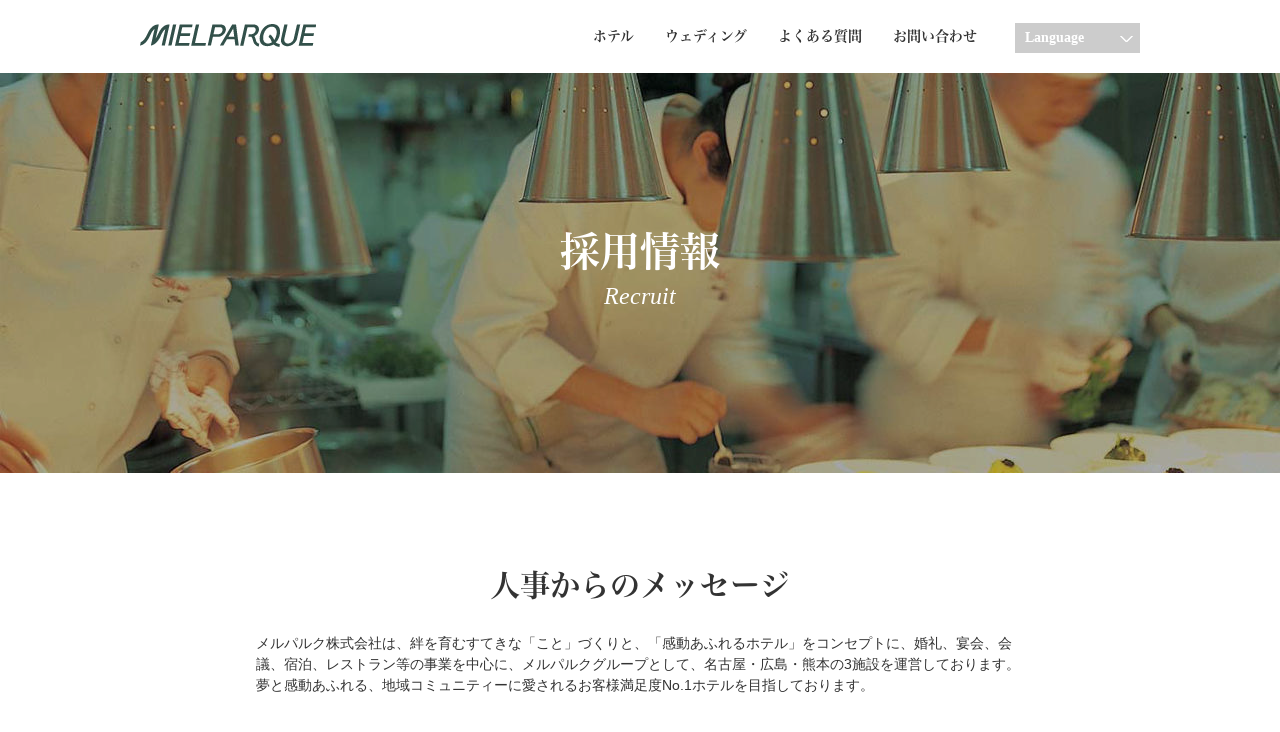

--- FILE ---
content_type: text/html; charset=UTF-8
request_url: https://www.mielparque.jp/recruit/
body_size: 18258
content:
<!DOCTYPE html>

<!DOCTYPE html>
<html lang="ja">
<head>
<meta charset="UTF-8">
<meta http-equiv="X-UA-Compatible" content="IE=edge">
<meta name="format-detection" content="telephone=no">
<meta name="viewport" content="width=device-width, user-scalable=yes">
<meta property="og:title" content="【公式】採用情報｜メルパルク株式会社">

<meta property="og:description" content="メルパルク株式会社の採用情報サイトです。キャリア・中途採用,アルバイト採用情報を紹介しています。">
<meta property="og:url" content="http://www.mielparque.jp/recruit/">
<meta property="og:image" content="http://www.mielparque.jp/assets/images/global/common/ogp.png">
<meta name="description" content="メルパルク株式会社の採用情報サイトです。キャリア・中途採用,アルバイト採用情報を紹介しています。">
<!-- Google Tag Manager -->
<script>(function(w,d,s,l,i){w[l]=w[l]||[];w[l].push({'gtm.start':
new Date().getTime(),event:'gtm.js'});var f=d.getElementsByTagName(s)[0],
j=d.createElement(s),dl=l!='dataLayer'?'&l='+l:'';j.async=true;j.src=
'https://www.googletagmanager.com/gtm.js?id='+i+dl;f.parentNode.insertBefore(j,f);
})(window,document,'script','dataLayer','GTM-MNBKH2L');</script>
<!-- End Google Tag Manager -->
<link rel="stylesheet" href="/assets/css/lib/slick.css">
<link rel="stylesheet" href="/assets/css/common.css">
<script type="text/javascript" src="https://typesquare.com/accessor/script/typesquare.js?wnT9PMkQttU%3D" charset="utf-8"></script>
<script src="https://ajax.googleapis.com/ajax/libs/jquery/2.2.4/jquery.min.js"></script>
<script src="/assets/js/lib/jquery.easing.1.3.js"></script>
<script src="/assets/js/lib/slick.min.js"></script>
<script src="/assets/js/lib/TweenMax.min.js"></script>
<script src="/assets/js/common.min.js"></script>
<link rel="shortcut icon" href="/assets/images/global/common/favicon.ico">
<link rel="apple-touch-icon" href="http://www.mielparque.jp/assets/images/global/common/apple-touch-icon.png">
<link rel="stylesheet" href="/assets/css/global/common.css">
<link rel="stylesheet" href="/assets/css/global/main.css">
<link rel='stylesheet' href='/assets/css/renew_201912.css'>
<script src='/assets/js/renew_201912.js'></script>
<title>【公式】採用情報｜メルパルク株式会社</title>
</head>
<body>

<!-- Google Tag Manager (noscript) -->
<noscript><iframe src="https://www.googletagmanager.com/ns.html?id=GTM-MNBKH2L"
height="0" width="0" style="display:none;visibility:hidden"></iframe></noscript>
<!-- End Google Tag Manager (noscript) -->
<div class="l-header_inner l-header_logo-wrapper l-header_inner--lowerpage">
<h1 class='l-header_logo'><a href='/'><img src='/assets/images/global/common/global_logo_green.svg' alt='メルパルク'></a></h1>
</div>
<div id="header-trigger" class="l-header--lowerpage">
    <span class="l-header_icon">
        <span></span>
        <span></span>
        <span></span>
    </span>
</div>
<header id="header" class="l-header--lowerpage">
    <div class="l-header">
        <div id="header-logo">
<h1 class='l-header_logo'><a href='/'><img src='/assets/images/global/common/global_logo_green.svg' alt='メルパルク'></a></h1>
        </div>
        <nav class="globalNav-global l-header_nav-fixed" id="header-nav">
            <div class="globalNav-global_inner">
                <ul class="globalNav-global_nav">
                    <li class="globalNav-global_item globalNav-global_item-sp"><a href="/">ホテルメルパルク</a></li>
                    <p class="globalNav-global_button"><a href="#" class="button">空室検索</a></p>
                    <li class="globalNav-global_item js-header-balloon-trigger"><span class="globalNav-global_item-pc globalNav-global_label">ホテル</span>
                      <p class="globalNav-global_item js-header-dropdown-trigger globalNav-global_item-sp"><span class="globalNav-global_dropdown-text">ホテル一覧</span>
                      </p>
                      <div class="globalNav-global_balloon">
                          <div class="globalNav-global_balloon_inner">
                              <ul>
                                  <!--<li><a href="/yokohama/">横浜</a></li>-->
                                  <li><a href="/nagoya/">名古屋</a></li>
                                  <!--<li><a href="/osaka/">大阪</a></li>-->
                                  <li><a href="/hiroshima/">広島</a></li>
                                  <li><a href="/kumamoto/">熊本</a></li>
                              </ul>
                          </div>
                      <!-- /.globalNav-global_balloon --></div>
                    </li>
                    <li class="globalNav-global_item js-header-balloon-trigger"><a href="/wedding.html"><span class="show-sp">メルパルク</span>ウェディング</a>
                      <p class="globalNav-global_item js-header-dropdown-trigger globalNav-global_item-sp"><span class="globalNav-global_dropdown-text">ウェディング一覧</span>
                      </p>
                      <div class="globalNav-global_balloon">
                          <div class="globalNav-global_balloon_inner">
                              <ul>
                                  <!--<li><a href="/wedding/yokohama/" target="_blank">横浜</a></li>-->
                                  <li><a href="/wedding/nagoya/" target="_blank">名古屋</a></li>
                                  <!--<li><a href="/wedding/osaka/" target="_blank">大阪</a></li>-->
                                  <li><a href="/wedding/hiroshima/" target="_blank">広島</a></li>
                                  <li><a href="/wedding/kumamoto/" target="_blank">熊本</a></li>
                              </ul>
                          </div>
                      <!-- /.globalNav-global_balloon --></div>
                    </li>
                    <li class="globalNav-global_item"><a href="/faq/">よくある質問</a></li>
                    <li class="globalNav-global_item"><a href="/contact/">お問い合わせ</a></li>
                </ul>
                <div class="l-haeder_language">
                    <p class="l-haeder_language_trigger">Language</p>
                    <ul class="l-haeder_languageList">
                        <li><a href="/en/">English</a></li>
                    </ul>
                </div>
            </div>
        </nav>
    </div>
</header>
<div class="hero-heading mainHero-recruit">
    <div class="hero-heading_inner">
        <h1 class="hero-heading_title">採用情報</h1>
        <p class="hero-heading_subTitle">Recruit</p>
    </div>
</div>
<div class="article l-container-small">
    <p class="section-heading m-bottom25">人事からのメッセージ</p>
    <p class="section-middle">メルパルク株式会社は、絆を育むすてきな「こと」づくりと、「感動あふれるホテル」をコンセプトに、婚礼、宴会、会議、宿泊、レストラン等の事業を中心に、メルパルクグループとして、名古屋・広島・熊本の3施設を運営しております。夢と感動あふれる、地域コミュニティーに愛されるお客様満足度No.1ホテルを目指しております。</p>

    <section>
        <h2 class="section-subHeading-strong section-subHeading-left m-bottom25">主な募集職種</h2>

<!--  
      <p class="section-text m-bottom30">現在募集している職種はございません</p>
-->
<section class="l-container-small section-middle">
        <h2 class="section-heading">中途採用／正社員・パート・アルバイト採用</h2>
        <div class="recruit-group">
 <div class="m-bottom30 recruit_item">
                <p><a class="link-heading" href="/recruit/kumamoto.html">熊本</a></p>

                <p>・レストラン</p>
                <p>・調理（洋食 ・ 中華）</p>
                <p>・フロント（宿泊）</p>
     
            </div>
        </div>
    </section>

<!--<section class="l-container-small section-middle">
        <h2 class="section-heading">中途採用／パート・アルバイト採用</h2>
        <div class="recruit-group">
 <div class="m-bottom30 recruit_item">
                <p><a class="link-heading" href="/recruit/osaka.html">大阪</a></p>

                <p>・フロントスタッフ</p>
            

          

            </div>
        </div>
    </section>-->
<section class="l-container-small section-middle">
        <h2 class="section-heading">中途採用／パート・アルバイト採用</h2>
        <div class="recruit-group">
 <div class="m-bottom30 recruit_item">
                <p><a class="link-heading" href="/recruit/hiroshima.html">広島</a></p>

                <p>・フロントナイトスタッフ</p>
            

                <p>・レストラン（朝食担当）</p>
            

                <p>・レストラン（ランチ担当）</p>
        
            </div>
        </div>
    </section>
<section class="l-container-small section-middle">
        <h2 class="section-heading">中途採用／パート・アルバイト採用</h2>
        <div class="recruit-group">
 <div class="m-bottom30 recruit_item">
                <p><a class="link-heading" href="/recruit/nagoya.html">名古屋</a></p>

                <p>・フロントスタッフ</p>
 <p>・洋食調理スタッフ（朝食担当）</p>
            

                <p>・レストラン（朝食担当）</p>
            

                <p>・宴会サービススタッフ</p>


<p>・調理補助スタッフ</p>


        
            </div>
        </div>
    </section>

        <div class="grid card-group-small">
            <div class="grid_inner">
                <figure class="card grid_item grid_item-col2"><img src="/assets/images/global/recruit/recruit01.jpg" alt=""></figure>
                <figure class="card grid_item grid_item-col2"><img src="/assets/images/global/recruit/recruit02.jpg" alt=""></figure>
            </div>
        </div>
    </section>
</div>

<div class="section-separate article">
<!--
    <section class="l-container-small section-middle">
        <h2 class="section-heading">中途採用／アルバイト採用</h2>
        <div class="recruit-group">




            <div class="m-bottom30 recruit_item">
                <p><a class="link-heading" href="/recruit/nagano.html">長野</a></p>
        
        
            

                <p>カメラマン</p>

           
            
        
            </div>




            <div class="m-bottom30 recruit_item">
                <p><a class="link-heading" href="/recruit/nagoya.html">名古屋</a></p>
        
            
  

                <p>フロントスタッフ</p>

   

                <p>サービススタッフ</p>

            

                <p>調理スタッフ</p>

            
        
        
            </div>
        </div>
    </section>
-->

    <section class="l-container-small">
        <h2 class="section-subHeading section-subHeading-strong">女性の活躍に関する、行動計画・状況</h2>
        <p class="section-text section-middle">当社は女性が管理職又は役職者として活躍できる雇用環境の整備を行うため、行動計画を策定しております。</p>
        <p class="button-center"><a href="/recruit/media/wkoudou.pdf" target="_blank" class="button-strong">詳しくはこちら</a></p>
    </section>
<div class="section-separate article">
   <section class="l-container-small">
        <h2 class="section-subHeading section-subHeading-strong">一般事業主行動計画</h2>
        <p class="section-text section-middle">当社は、社員の仕事と子育ての両立を図るための雇用環境の整備や、子育てをしない社員も含めた労働条件の整備に取り組みます。</p>
        <p class="button-center"><a href="/media/GeneralEmployerActionPlan.pdf" target="_blank" class="button-strong">詳しくはこちら</a></p>
    </section>
</div>


<!--
<div class="section-separate article">
    <section class="l-container-small" margin-top: 100px;>
        <h2 class="section-subHeading section-subHeading-strong">中途採用比率の情報</h2>
        <p class="button-center"><a href="/media/recruitment.pdf" target="_blank" class="button-strong">詳しくはこちら</a></p>
    </section>
</div>
-->

</div>


<nav class="footer-nav">
    <ul class="footer-nav_list">
        <li class="footer-nav_item"><a href="/">TOP</a></li>
        <li class="footer-nav_item">採用情報 TOP</li>
    </ul>
</nav>
<footer class="l-footer">
    <div class="l-wrapper">
        <div class="l-footer_utility">
          
            <div class="l-footer_logo-conatiner">
                <p class="l-footer_logo"><a href="/">
                    <img src="/assets/images/global/common/logo.svg" alt="メルパルク株式会社">
                </a>
                </p>
            </div>
            
                <table class="utilityNav navLink-icon">
                    <tr>
                        <td class="utilityNav_item"><a href="/company/">会社情報</a></td>
                        <td class="utilityNav_item"><a href="/recruit/">採用情報</a></td>
                        <td class="utilityNav_item utilityNav-pc"><a href="/contact/">お問い合わせ</a></td>
                        <td class="utilityNav_item utilityNav-pc l-footer_language_conatiner">
                            <div class="l-footer_language">
                                <p class="l-footer_language_trigger">Language</p>
                                <ul class="l-footer_languageList">
                                    <li><a href="/en/">English</a></li>
                                </ul>
                            </div>
                        </td>
                    </tr>
                    <tr>
                        <td class="utilityNav_item"><a href="/policy/privacy.html">プライバシーポリシー</a></td>
                        <td class="utilityNav_item"><a href="/policy/gdpr.html">GDPRプライバシーポリシー</a></td>
                        <td class="utilityNav_item utilityNav-sp"><a href="/policy/cancell.html">キャンセルポリシー</a></td>
                        <td class="utilityNav_item"><a href="/policy/site.html">サイトポリシー</a></td>
                    </tr>
                    <tr>
                        <td class="utilityNav_item"><a href="/policy_customer.html">お客様対応ポリシー</a></td>
                        <td class="utilityNav_item utilityNav-pc"><a href="/sitemap/">サイトマップ</a></td>
                       <td class="utilityNav_item"><a href="/media/Solicitation_policy.pdf">勧誘方針</a></td>
                       <td></td>
                        <td></td>
                        <td></td>
                    </tr>
                </table>
            
            
            
            
            
        </div>

        <nav class="l-footer_nav">
            <div class="l-footer-navInner">
                <div class="l-footer_navItem">
                    <p class="l-footer_item l-footer_item-heading navLink-icon navLink-icon--line"><a href="/">メルパルク総合トップ</a></p>
                    <p class="l-footer_item l-footer_trigger">全国のメルパルク 一覧</p>
                    <ul class="l-footer_nav-child">
                        <!--<li><a href="/yokohama/">横浜</a></li>-->
                        <li><a href="/nagoya/">名古屋</a></li>
                        <!--<li><a href="/osaka/">大阪</a></li>-->
                        <li><a href="/hiroshima/">広島</a></li>
                        <li><a href="/kumamoto/">熊本</a></li>
                    </ul>
                    
                    <ul class="l-footer_nav-child l-footer_nav-child--siteNav">
                        <li><a href="/topics/">新着情報</a></li>
                        <li><a href="/faq/">よくある質問</a></li>
                        <li><a href="/policy/cancell.html">キャンセルポリシー</a></li>
                    </ul>
                    
                </div>

                <div class="l-footer_navItem">
                  <p class="l-footer_item l-footer_item-heading navLink-icon navLink-icon--line"><a href="/wedding.html">メルパルクウェディングトップ</a></p>
                    <ul class="l-footer_nav-child">
                        <!--<li><a href="/wedding/yokohama/" target="_blank">横浜</a></li>-->
                        <li><a href="/wedding/nagoya/" target="_blank">名古屋</a></li>
                        <!--<li><a href="/wedding/osaka/" target="_blank">大阪</a></li>-->
                        <li><a href="/wedding/hiroshima/" target="_blank">広島</a></li>
                        <li><a href="/wedding/kumamoto/" target="_blank">熊本</a></li>
                    </ul>
                    <div class="l-footer_link-blank">
                        <p class="l-footer_item"><a href="http://www.watabe-wedding.co.jp/" target="_blank">ワタベウェディング（株）</a></p>
                    </div>
                </div>
            </div>
        </nav>

        <div class="l-footer_small-wrapper">
            <div class="l-footer_search">
                <form action="/search/" id="cse-search-box" method="get" name="cse-search-box">
                    <div class="l-footer_search-wrapper">
                        <input name="q" type="text" value="" class="inputText" placeholder="サイト内検索" />
                        <script>
                        $('.inputText').keypress(function (e) {
                            if (e.which == 13) {
                                $('form#cse-search-box').submit();
                                return false;
                            }
                        });
                        </script>
                    </div>
                </form>
            </div>
            <p class="l-footer_small"><small>&copy;2024 MIELPARQUE Co.,Ltd. All rights reserved.</small></p>
            <p class="page-top"><a href="#"></a></p>
        </div>
    </div>
</footer>
</body>
</html>
</html>

--- FILE ---
content_type: text/css
request_url: https://www.mielparque.jp/assets/css/common.css
body_size: 16159
content:
html,body,div,span,applet,object,iframe,h1,h2,h3,h4,h5,h6,p,blockquote,pre,a,abbr,acronym,address,big,cite,code,del,dfn,em,img,ins,kbd,q,s,samp,small,strike,strong,sub,sup,tt,var,b,u,i,center,dl,dt,dd,ol,ul,li,fieldset,form,label,legend,table,caption,tbody,tfoot,thead,tr,th,td,article,aside,canvas,details,embed,figure,figcaption,footer,header,hgroup,menu,nav,output,ruby,section,summary,time,mark,audio,video {margin: 0;padding: 0;border: 0;font-size: 100%;vertical-align: baseline;}article,aside,details,figcaption,figure,footer,header,hgroup,menu,nav,section {display: block;}ol,ul {list-style: none;}blockquote,q {quotes: none;}blockquote:before,blockquote:after,q:before,q:after {content: '';content: none;}table {border-collapse: collapse;border-spacing: 0;}html {font-size: 62.5%;min-height: 100%;width: 100%;}body {font-size: 1.4rem;font-family: "ヒラギノ角ゴ Pro W3","Hiragino Kaku Gothic Pro","游ゴシック",YuGothic,"メイリオ",Meiryo,"Helvetica Neue",Helvetica,Arial,sans-serif;-webkit-font-smoothing: antialiased;color: #333;text-rendering: auto;line-height: 1.5;-webkit-text-size-adjust: 100%;-ms-text-size-adjust: 100%;}a {color: #333;text-decoration: underline;cursor: pointer;}img {display: block;max-width: 100%;height: auto;margin-left: auto;margin-right: auto;}i {display: inline-block;content: "";vertical-align: middle;}.l-container {padding-left: 20px;padding-right: 20px;-webkit-box-sizing: border-box;box-sizing: border-box;}.l-container-small {padding-left: 20px;padding-right: 20px;-webkit-box-sizing: border-box;box-sizing: border-box;}.grid {zoom: 1;}.grid:after {display: block;content: "";clear: both;overflow: hidden;}.grid_inner {zoom: 1;overflow: hidden;}.grid_inner:after {display: block;content: "";clear: both;overflow: hidden;}.grid_item-wrapper {overflow: hidden;margin-left: -10px;margin-right: -10px;}.grid_item-col4 {float: left;width: 50%;padding-left: 10px;padding-right: 10px;-webkit-box-sizing: border-box;box-sizing: border-box;}.grid_item-col4:nth-child(2n+1) {clear: both;}.grid_section .grid_inner {margin-bottom: -40px;}.grid_section .grid_item {margin-bottom: 40px;}body {margin-top: 50px;}.l-header {position: fixed;top: 0;left: 0;width: 100%;z-index: 99;}.l-header.l-header-opened {height: 100%;}.l-header_inner {position: absolute;top: 0;left: 0;width: 100%;height: 50px;background: #32504a;overflow: hidden;zoom: 1;}.l-header_inner:after {display: block;content: "";clear: both;overflow: hidden;}#header-logo {display: none;}.l-header-opened #header-logo {display: block;}.l-header_logo {float: left;padding: 18px 0 14px 20px;}.l-header_logo img {width: 221px;height: auto;}#header-trigger {position: fixed;top: 0;right: 0;float: right;width: 50px;height: 50px;text-align: center;z-index: 100;background: #32504a;}.l-header_icon {display: block;width: 25px;margin: 21px auto 0;}.l-header_icon span {display: block;width: 25px;height: 3px;background: #fff;-webkit-transition: all 0.3s;transition: all 0.3s;}.l-header_icon span:first-of-type {-webkit-transform: translateY(11px) scale(1);transform: translateY(11px) scale(1);}.l-header_icon span:nth-of-type(2) {background: none;position: relative;}.l-header_icon span:nth-of-type(2):before,.l-header_icon span:nth-of-type(2):after {-webkit-transition: all 0.3s;transition: all 0.3s;content: "";width: 25px;height: 3px;background: #fff;display: block;-webkit-transform: rotate(0deg);transform: rotate(0deg);position: absolute;}.l-header_icon span:last-of-type {-webkit-transform: translateY(-11px) scale(1);transform: translateY(-11px) scale(1);}.is-open .l-header_icon span {background: none;}.is-open .l-header_icon span:first-of-type {-webkit-transform: translateY(0px) scale(0);transform: translateY(0px) scale(0);}.is-open .l-header_icon span:last-of-type {-webkit-transform: translateY(0px) scale(0);transform: translateY(0px) scale(0);}.is-open .l-header_icon span:nth-of-type(2):before,.is-open .l-header_icon span:nth-of-type(2):after {background: #fff;}.is-open .l-header_icon span:nth-of-type(2):before {-webkit-transform: rotate(45deg);transform: rotate(45deg);}.is-open .l-header_icon span:nth-of-type(2):after {-webkit-transform: rotate(-45deg);transform: rotate(-45deg);}.globalNav {margin-bottom: 20px;font-family: "ヒラギノ明朝 W6 JIS2004","ヒラギノ明朝 ProN W3","HiraMinProN-W3";font-weight: bold;}.globalNav a {text-decoration: none;-webkit-tap-highlight-color: rgba(0,0,0,0);}.globalNav_item,.globalNav-child a {position: relative;display: block;width: 100%;padding: 15px 16px 15px 0;font-size: 1.4rem;line-height: 1.0;border-bottom: 1px solid #cec8c1;-webkit-box-sizing: border-box;box-sizing: border-box;}.globalNav_text {display: inline-block;vertical-align: bottom;}a.globalNav_item:after,.globalNav-child a:after {position: absolute;top: 50%;right: 0;content: "";display: block;margin-top: -13px;background-image: url(/assets/images/common/sprite.png);background-position: -83px -13px;width: 13px;height: 25px;background-size: 110px 91px;}.globalNav_item[target="_blank"]:after,.globalNav-child a[target="_blank"]:after {margin-top: -6px;background-image: url(/assets/images/common/sprite.png);background-position: -60px -56px;width: 18px;height: 13px;background-size: 110px 91px;}.globalNav_trigger {position: relative;display: block;width: 100%;padding: 15px 16px 15px 0;font-size: 1.4rem;line-height: 1.0;border-bottom: 1px solid #cec8c1;-webkit-box-sizing: border-box;box-sizing: border-box;}.globalNav_trigger.is-open {border-bottom: none;}.globalNav-child {display: none;border-top: 1px dotted #cec8c1;}.globalNav-child a {border-bottom: 1px dotted #cec8c1;padding-left: 28px;}.globalNav-child a:before {position: absolute;top: 50%;left: 13px;content: "";display: block;margin-top: -5px;background-image: url(/assets/images/common/sprite.png);background-position: -98px -47px;width: 7px;height: 7px;background-size: 110px 91px;}.globalNav-child a:after {position: absolute;top: 50%;right: 0;content: "";display: block;margin-top: -13px;background-image: url(/assets/images/common/sprite.png);background-position: -83px -13px;width: 13px;height: 25px;background-size: 110px 91px;}.globalNav-child li:last-child a {border-bottom: 1px solid #cec8c1;}.globalNav_trigger:after {position: absolute;top: 50%;right: 0;content: "";display: block;margin-top: -7px;background-image: url(/assets/images/common/sprite.png);background-position: -30px -76px;width: 15px;height: 15px;background-size: 110px 91px;}.globalNav_trigger.is-open:after {background-image: url(/assets/images/common/sprite.png);background-position: 0px -76px;width: 15px;height: 15px;background-size: 110px 91px;}.globalNav_link {cursor: pointer;-webkit-tap-highlight-color: rgba(0,0,0,0);}.globalNav_button {margin-bottom: 20px;}.globalNav_button .button,.globalNav_button .button-strong,.globalNav_button .button-theme {width: 100%;}.fixedNav {position: fixed;bottom: 0;left: 0;z-index: 98;width: 100%;background: #32504a;border-top: 1px solid #fff;zoom: 1;}.fixedNav:after {display: block;content: "";clear: both;overflow: hidden;}.fixedNav li {width: 33.3333%;float: left;}.fixedNav li:nth-of-type(2) {background: #a48825;}.fixedNav a {display: block;width: 100%;padding: 15px 0;line-height: 1.0;color: #fff;text-decoration: none;text-align: center;font-family: "ヒラギノ明朝 W6 JIS2004","ヒラギノ明朝 ProN W3","HiraMinProN-W3";font-weight: bold;font-size: 1.5rem;}.l-haeder_language {margin-bottom: 20px;font-family: "Times New Roman",serif;text-align: left;}.l-haeder_language_trigger {position: relative;width: 100%;padding: 13px 10px 13px 10px;background-color: #fff;border: 1px solid #ccc;font-size: 1.4rem;line-height: 1.0;-webkit-box-sizing: border-box;box-sizing: border-box;cursor: pointer;}.l-haeder_language_trigger:after {position: absolute;top: 50%;right: 7px;display: block;content: "";pointer-events: none;margin-top: -4px;background-image: url(/assets/images/common/sprite.png);background-position: -96px -30px;width: 13px;height: 6px;background-size: 110px 91px;}.l-haeder_languageList {display: none;}.l-haeder_languageList li {padding: 0 1px;-webkit-box-sizing: border-box;box-sizing: border-box;}.l-haeder_languageList a {display: block;padding: 13px 10px 13px 10px;font-size: 1.4rem;line-height: 1.0;-webkit-box-sizing: border-box;box-sizing: border-box;background: #fff;text-decoration: none;}.l-footer {padding: 40px 20px 40px;background: #32504a;-webkit-box-sizing: border-box;box-sizing: border-box;color: #fff;}.l-footer a {color: #fff;}.l-footer_logo {margin-bottom: 30px;text-align: center;background: #fff;}.l-footer_logo a {display: block;width: 100%;padding: 15px 0;}.l-footer_logo img {width: 200px;height: 20px;}.l-footer_item {padding: 16px 0;font-size: 1.4rem;line-height: 1.285;border-top: 1px solid rgba(255,255,255,0.2);}.l-footer_item a {text-decoration: none;}.l-footer_small {margin-bottom: 27px;padding-top: 28px;text-align: center;font-family: "Times New Roman",serif;font-size: 1.0rem;border-top: 1px solid rgba(255,255,255,0.2);}.page-top a {display: block;width: 10px;height: 10px;margin: 0 auto 28px;border-top: 3px solid #fff;border-right: 3px solid #fff;-webkit-transform: rotate(315deg);transform: rotate(315deg);}.utilityNav a {text-decoration: none;font-size: 1.4rem;}.l-footer_search-wrapper {position: relative;}.l-footer_search-wrapper:before {position: absolute;top: 50%;left: 13px;content: "";display: block;margin-top: -7px;background-image: url(/assets/images/common/sprite.png);background-position: -83px -38px;width: 15px;height: 16px;background-size: 110px 91px;}.l-footer_search {padding: 30px 0;border-top: 1px solid rgba(255,255,255,0.2);}.l-footer_search input {width: 100%;padding: 14px 6px 14px 37px;border-color: #fff;-webkit-appearance: none;-moz-appearance: none;appearance: none;font-size: 1.4rem;line-height: 1;-webkit-box-sizing: border-box;box-sizing: border-box;border-radius: 0;border: none;}.l-footer_search input:focus {outline: none;}.l-footer_trigger {position: relative;}.l-footer_trigger:after {position: absolute;top: 50%;right: 0;content: "";display: block;margin-top: -7px;background-image: url(/assets/images/common/sprite.png);background-position: -15px -76px;width: 15px;height: 15px;background-size: 110px 91px;}.l-footer_trigger.is-open {border-bottom: 1px solid rgba(255,255,255,0.2);}.l-footer_trigger.is-open:after {background-image: url(/assets/images/common/sprite.png);background-position: -45px -76px;width: 15px;height: 15px;background-size: 110px 91px;}.l-footer_nav-child {display: none;padding: 12px 0;zoom: 1;}.l-footer_nav-child:after {display: block;content: "";clear: both;overflow: hidden;}.l-footer_nav-child li {float: left;width: 50%;}.l-footer_nav-child li a {display: block;width: 100%;padding: 12px 0;text-decoration: none;font-size: 1.4rem;line-height: 1.285;}.l-footer_link-blank .l-footer_item:after {content: "";display: inline-block;vertical-align: middle;margin-top: -2px;margin-left: 11px;background-image: url(/assets/images/common/sprite.png);background-position: -38px -20px;width: 18px;height: 13px;background-size: 110px 91px;}.section-separate {background: #f6f7f4;}.article-large {padding-top: 80px;padding-bottom: 80px;}.article {padding-top: 70px;padding-bottom: 80px;}.article-small {padding-top: 40px;padding-bottom: 40px;}.article-large-top {padding-top: 80px;}.article-top {padding-top: 70px;}.article-small-top {padding-top: 40px;}.section-large {padding-bottom: 80px;}.section-middle {padding-bottom: 70px;}.section-small {margin-bottom: 40px;}.section-xsmall {margin-bottom: 40px;}.archive-section {padding-left: 20px;padding-right: 20px;}.section-hr {margin-bottom: 80px;padding-bottom: 80px;border-bottom: 1px solid #e0dad4;}.button-center {text-align: center;}.button,.button-strong,.button-theme {position: relative;display: inline-block;min-width: 220px;padding: 15px 10px;text-align: center;color: #fff;font-family: "ヒラギノ明朝 W6 JIS2004","ヒラギノ明朝 ProN W3","HiraMinProN-W3";font-weight: bold;text-decoration: none;cursor: pointer;background: #a48825;font-size: 1.6rem;line-height: 1.0;-webkit-box-sizing: border-box;box-sizing: border-box;}.button-strong {background: #3d332a;}.button-theme {background: #32504a;}.button-large {font-size: 1.8rem;}.buttonGroup-horizon-wrapper {overflow: hidden;}.buttonGroup-horizon {zoom: 1;margin-left: -10px;margin-right: -10px;}.buttonGroup-horizon:after {display: block;content: "";clear: both;overflow: hidden;}.buttonGroup-horizon .buttonGroup_item {float: left;width: 50%;padding-left: 10px;padding-right: 10px;-webkit-box-sizing: border-box;box-sizing: border-box;}.buttonGroup-horizon .buttonGroup_item .button,.buttonGroup-horizon .buttonGroup_item .button-strong,.buttonGroup-horizon .buttonGroup_item .button-theme {width: 100%;min-width: 0;}.button-horizontal-group .button_item {margin-bottom: 20px;}.button-horizontal-group .button_item:last-child {margin-bottom: 0;}.button-horizontal-group .button,.button-horizontal-group .button-strong,.button-horizontal-group .button-theme {width: 100%;}.icon-blank {margin-top: -3px;margin-left: 11px;background-image: url(/assets/images/common/sprite.png);background-position: -38px -20px;width: 18px;height: 13px;background-size: 110px 91px;}.button:hover .icon-blank,.button-strong:hover .icon-blank,.button-theme:hover .icon-blank {background-image: url(/assets/images/common/sprite.png);background-position: -83px -54px;width: 18px;height: 13px;background-size: 110px 91px;}.button-strong:hover .icon-blank {background-image: url(/assets/images/common/sprite.png);background-position: -60px -56px;width: 18px;height: 13px;background-size: 110px 91px;}.button_text {display: inline-block;vertical-align: middle;}.icon-pdf {display: inline-block;vertical-align: middle;width: 32px;margin-left: 11px;font-size: 0.9rem;font-family: "ヒラギノ明朝 W6 JIS2004","ヒラギノ明朝 ProN W3","HiraMinProN-W3";text-align: center;line-height: 15px;border-radius: 30px;}.button .icon-pdf,.button-strong .icon-pdf,.button-theme .icon-pdf {color: #a48825;background: #fff;}.button:hover .icon-pdf,.button-strong:hover .icon-pdf,.button-theme:hover .icon-pdf {color: #fff;background: #a48825;}.button-strong .icon-pdf {color: #3d332a;background: #fff;}.button-strong:hover .icon-pdf {color: #fff;background: #3d332a;}.card {position: relative;text-align: left;}.card a {text-decoration: none;}.card .text-link {text-decoration: underline;}.card .label {margin-bottom: 10px;}.card .card_image {margin: 0 auto 11px;text-align: center;}.card .card_heading {font-size: 1.8rem;font-weight: bold;color: #3d332a;font-family: "ヒラギノ明朝 W6 JIS2004","ヒラギノ明朝 ProN W3","HiraMinProN-W3";}.card .card_heading-block {margin-bottom: 2px;}.card .card_heading-link {margin-bottom: 5px;}.card .card_heading-link a {display: inline-block;position: relative;padding-left: 24px;line-height: 1.333;font-size: 1.8rem;font-weight: bold;font-family: "ヒラギノ明朝 W6 JIS2004","ヒラギノ明朝 ProN W3","HiraMinProN-W3";-webkit-box-sizing: border-box;box-sizing: border-box;}.card .card_heading-link a:before {position: absolute;top: 0;left: 0;content: "";display: inline-block;background-image: url(/assets/images/common/sprite.png);background-position: 0px -35px;width: 21px;height: 21px;background-size: 110px 91px;}.card .card_heading-link.card_heading {margin: 18px 0 14px;}.card .card_heading-link_inner {display: inline-block;position: relative;line-height: 1.333;font-size: 1.8rem;font-weight: bold;font-family: "ヒラギノ明朝 W6 JIS2004","ヒラギノ明朝 ProN W3","HiraMinProN-W3";-webkit-box-sizing: border-box;box-sizing: border-box;}.card .card_subHeading {font-weight: bold;color: #3d332a;font-size: 1.4rem;}.card .card_text {font-size: 1.6rem;line-height: 1.5;text-align: left;}.card .card_text-small {font-size: 1.4rem;}.card .card_text-link a {text-decoration: underline;}.card .card_text-link a:hover {text-decoration: none;}.card .card_label-group {margin: 12px 0 0;}.card .card-link-area a {text-decoration: underline;color: #a48825;}.card .card-link-area a:hover {text-decoration: none;}.card_thumbnail {position: relative;width: 100%;overflow: hidden;}.card_thumbnail:before {content: "";display: block;padding-top: 75%;}.card_thumbnail.card_thumbnail-small:before {padding-top: 66.61%;}.card_link {display: block;position: absolute;top: 0;left: 0;bottom: 0;right: 0;}.card_inner {display: block;width: 100%;height: 100%;position: relative;}.card_inner img {position: relative;top: 50%;left: 50%;width: 100%;height: auto;-webkit-transform: translate(-50%, -50%);transform: translate(-50%, -50%);}.card-group {overflow: hidden;}.card-group .grid_item-wrapper,.card-group .grid_inner {margin-bottom: -40px;}.card-group .card {margin-bottom: 40px;}.card-group-large .grid_item-wrapper,.card-group-large .grid_inner {margin-bottom: -70px;}.card-group-large .card {margin-bottom: 70px;}.card-group-small {margin-bottom: -35px;}.card-group-small .card {margin-bottom: 35px;}#recommend-topics .card:nth-child(n+5) {display: none;}.hero {position: relative;}.hero .slick-track {height: 100%;}.hero .hero_inner {position: relative;z-index: 11;height: 100%;}.hero .hero_inner:before {position: absolute;top: 0;left: 0;content: "";display: block;width: 100%;height: 100%;background: -webkit-gradient(linear, left top, left bottom, from(rgba(0,0,0,0)), color-stop(50%, rgba(0,0,0,0.1)), to(rgba(0,0,0,0.5)));background: linear-gradient(to bottom, rgba(0,0,0,0) 0%, rgba(0,0,0,0.1) 50%, rgba(0,0,0,0.5) 100%);}.hero .hero_slider {position: absolute;top: 0;left: 0;z-index: 0;width: 100%;height: 100%;}.hero .hero_slider>div {width: 100%;height: 100%;}.hero .hero_heading {position: absolute;bottom: 21px;left: 19px;z-index: 1;color: #fff;font-size: 2.2rem;line-height: 1.5;font-weight: bold;font-family: "ヒラギノ明朝 W6 JIS2004","ヒラギノ明朝 ProN W3","HiraMinProN-W3";-webkit-box-sizing: border-box;box-sizing: border-box;background-repeat: no-repeat;background-position: center center;background-size: cover;}.hero .hero_heading-pc {display: none;}.main-hero {overflow: hidden;}.hero_item01,.hero_item02,.hero_item03,.hero_item04,.hero_item05 {width: 100%;background-position: center center;background-repeat: no-repeat;background-size: cover;-webkit-transform: scale(1);transform: scale(1);transition: -webkit-transform 9s;-webkit-transition: -webkit-transform 9s;transition: transform 9s;transition: transform 9s, -webkit-transform 9s;}#hero-slider .slick-slide {background-position: center center;background-repeat: no-repeat;background-size: cover;-webkit-transform: scale(1);transform: scale(1);transition: -webkit-transform 9s;-webkit-transition: -webkit-transform 9s;transition: transform 9s;transition: transform 9s, -webkit-transform 9s;}#hero-slider .slick-slide:nth-child(1) {transition: -webkit-transform 8s;-webkit-transition: -webkit-transform 8s;transition: transform 8s;transition: transform 8s, -webkit-transform 8s;}#hero-slider .slick-slide.slick-active {-webkit-animation: visualzoom 7s linear;animation: visualzoom 7s linear;}#hero-slider .slick-slide:nth-child(1).slick-active {-webkit-animation: visualzoom 6s linear;animation: visualzoom 6s linear;}.article-heading_wrapper {margin-bottom: 40px;padding: 43px 0 1px;color: #FFF;background-position: center center;background-repeat: no-repeat;background-size: cover;}.article-heading {font-family: "Times New Roman",serif;font-style: italic;line-height: 1.0;text-align: center;font-weight: normal;font-size: 3.5rem;}.article-heading_small {margin-top: 8px;margin-bottom: 39px;font-size: 1.8rem;font-weight: bold;font-family: "ヒラギノ明朝 W6 JIS2004","ヒラギノ明朝 ProN W3","HiraMinProN-W3";text-align: center;}.scroll .moverString {opacity: 0;}.scroll .moverString_small {position: relative;opacity: 0;bottom: -10px;}.scroll .scroll-content {position: relative;opacity: 0;bottom: -30px;}.page-heading_wrapper {padding: 39px 0 32px;}.page-heading {margin-bottom: 2px;font-family: "ヒラギノ明朝 W6 JIS2004","ヒラギノ明朝 ProN W3","HiraMinProN-W3";line-height: 1.29;font-weight: bold;font-size: 2.4rem;text-align: center;color: #3d332a;}.page-heading_small {font-size: 1.8rem;font-style: italic;font-family: "Times New Roman",serif;text-align: center;color: #a48825;}.section-heading {margin-bottom: 35px;font-size: 2.4rem;font-weight: bold;text-align: center;font-family: "ヒラギノ明朝 W6 JIS2004","ヒラギノ明朝 ProN W3","HiraMinProN-W3";}.section-heading.section-heading-small {margin-bottom: 22px;}.section-heading.section-heading-large {margin-bottom: 70px;}.vertical-heading {width: 100%;text-align: center;background-repeat: no-repeat;background-position: center center;background-size: cover;}.vertical-heading_inner {display: block;width: 100%;margin: 0 auto;text-align: center;background: rgba(0,0,0,0.2);font-size: 0;}.vertical-heading_text {height: 150px;writing-mode: vertical-rl;-ms-writing-mode: tb-rl;-webkit-writing-mode: vertical-rl;font-family: "ヒラギノ明朝 W6 JIS2004","ヒラギノ明朝 ProN W3","HiraMinProN-W3";font-weight: bold;font-size: 2.4rem;line-height: 1.146;color: #FFF;}.section-subHeading,.section-subHeading-left {margin-bottom: 15px;font-size: 1.8rem;font-weight: bold;text-align: center;font-family: "ヒラギノ明朝 W6 JIS2004","ヒラギノ明朝 ProN W3","HiraMinProN-W3";}.section-subHeading-strong {color: #a48825;}.section-subHeading-left {margin-bottom: 8px;text-align: left;}.text-section-heading {margin-bottom: 5px;font-size: 1.8rem;font-weight: bold;font-family: "ヒラギノ明朝 W6 JIS2004","ヒラギノ明朝 ProN W3","HiraMinProN-W3";color: #a48825;}.hero-heading {overflow: hidden;position: relative;display: table;width: 100%;color: #FFF;background-size: cover;background-position: center center;background-repeat: no-repeat;}.hero-heading:before {position: absolute;z-index: 1;content: "";display: block;top: 0;left: 0;width: 100%;height: 100%;background: rgba(0,0,0,0.3);}.hero-heading_inner {display: table-cell;vertical-align: middle;height: 160px;}.hero-heading_title {position: relative;z-index: 2;margin-bottom: 7px;line-height: 1.0;font-family: "ヒラギノ明朝 W6 JIS2004","ヒラギノ明朝 ProN W3","HiraMinProN-W3";font-weight: bold;text-align: center;font-size: 2.4rem;}.hero-heading_subTitle {position: relative;z-index: 2;font-size: 1.8rem;text-align: center;font-style: italic;font-family: "Times New Roman",serif;}.hero-heading-large .hero-heading_inner {height: 215px;}.link-heading {display: inline-block;position: relative;margin-bottom: 10px;padding-left: 30px;line-height: 1.333;font-size: 1.8rem;font-weight: bold;text-decoration: none;font-family: "ヒラギノ明朝 W6 JIS2004","ヒラギノ明朝 ProN W3","HiraMinProN-W3";-webkit-box-sizing: border-box;box-sizing: border-box;}.link-heading:before {position: absolute;top: 0;left: 0;content: "";display: inline-block;background-image: url(/assets/images/common/sprite.png);background-position: 0px -35px;width: 21px;height: 21px;background-size: 110px 91px;}.intro-text {font-size: 1.8rem;font-weight: bold;color: #3d332a;line-height: 1.5;font-family: "ヒラギノ明朝 W6 JIS2004","ヒラギノ明朝 ProN W3","HiraMinProN-W3";}.intro-text.intro-text-large {margin-bottom: 7px;font-size: 1.8rem;}.intro-text .intro-text-small {font-size: 1.6rem;}.articleMedia-group .articleMedia {margin-bottom: 40px;}.articleMedia-group .articleMedia:last-child {margin-bottom: 0;}.articleMedia {zoom: 1;position: relative;}.articleMedia:after {display: block;content: "";clear: both;overflow: hidden;}.articleMedia a {zoom: 1;text-decoration: none;}.articleMedia a:after {display: block;content: "";clear: both;overflow: hidden;}.articleMedia_image {position: relative;float: left;width: 100px;}.articleMedia_body {margin-left: 120px;}.articleMedia_label {display: inline-block;margin-bottom: 7px;margin-right: 5px;padding: 3px 8px 4px;background: #fff;color: #32504a;line-height: 1.0;font-size: 1.2rem;border: 1px solid #32504a;}.articleMedia_link {position: relative;display: inline-block;vertical-align: top;margin-bottom: 10px;padding-left: 30px;line-height: 1.333;font-size: 1.8rem;font-weight: bold;font-family: "ヒラギノ明朝 W6 JIS2004","ヒラギノ明朝 ProN W3","HiraMinProN-W3";-webkit-box-sizing: border-box;box-sizing: border-box;}.articleMedia_link:before {position: absolute;top: 2px;left: 0;content: "";display: inline-block;background-image: url(/assets/images/common/sprite.png);background-position: 0px -35px;width: 21px;height: 21px;background-size: 110px 91px;}.articleMedia_heading {font-size: 1.4rem;}.media-group .media {margin-bottom: 45px;}.media-group .media:last-child {margin-bottom: 0;}.media_image {margin-bottom: 15px;}.media_text {margin-bottom: 25px;}.media_button {text-align: center;}.news {border-bottom: 1px solid #d8d6d4;}.news:first-of-type {border-top: 1px solid #d8d6d4;}.news_link {position: relative;display: block;padding: 28px 25px 28px 0;text-decoration: none;-webkit-box-sizing: border-box;box-sizing: border-box;}.news_link:after {position: absolute;top: 50%;right: 0;content: "";display: block;margin-top: -13px;background-image: url(/assets/images/common/sprite.png);background-position: -83px -13px;width: 13px;height: 25px;background-size: 110px 91px;}.news_date {display: inline-block;vertical-align: middle;font-size: 1.4rem;}.news_heading {font-size: 1.4rem;}.news_title {font-size: 1.4rem;}.news-group {margin-bottom: 40px;}.news_item {border-bottom: 1px solid #d8d6d4;}.news_item:first-child {border-top: 1px solid #d8d6d4;}.news_label {display: inline-block;margin-left: 20px;padding: 4px 20px;vertical-align: middle;color: #3d332a;line-height: 1.0;font-size: 1.2rem;font-weight: bold;border: 1px solid #ccc;-webkit-box-sizing: border-box;box-sizing: border-box;}.news_meta {margin-bottom: 6px;zoom: 1;}.news_meta:after {display: block;content: "";clear: both;overflow: hidden;}.newsLabel {padding: 20px 0 40px;border-bottom: 1px solid #d8d6d4;}.newsLabel .news_link {padding: 0 28px 0 0;}.note_body {padding: 75px 20px 90px;-webkit-box-sizing: border-box;box-sizing: border-box;}.note_heading {font-family: "Times New Roman", serif;font-style: italic;line-height: 1.0;text-align: center;font-weight: normal;font-size: 3.5rem;}.note_subHeading {margin-bottom: 30px;font-size: 1.8rem;font-weight: bold;font-family: "ヒラギノ明朝 W6 JIS2004","ヒラギノ明朝 ProN W3","HiraMinProN-W3";text-align: center;}.note_text {margin-bottom: 33px;line-height: 1.75;font-size: 1.6rem;}.note_image img {width: 100%;height: auto;}.note-theme .note_body {background: #32504a;color: #fff;}.note-theme .button,.note-theme .button-strong,.note-theme .button-theme {color: #32504a;background: #fff;}.label-group {font-size: 0;}.label {display: inline-block;margin-right: 5px;padding: 3px 8px 4px;background: #fff;color: #32504a;line-height: 1.0;font-size: 1.2rem;border: 1px solid #32504a;}.new-label {position: absolute;z-index: 10;top: -7px;left: -5px;display: inline-block;padding: 8px 5px;font-weight: bold;color: #FFF;line-height: 1.0;font-size: 1.3rem;text-align: center;font-family: "Times New Roman",serif;background: #a48825;}.topics-section .new-label {left: 5px;}.list-group li {margin-bottom: 25px;padding-left: 1.4rem;text-indent: -1.4rem;line-height: 1.5;-webkit-box-sizing: border-box;box-sizing: border-box;}.list-group li:last-child {margin-bottom: 0;}.list-group-large li {margin-bottom: 25px;font-size: 1.6rem;padding-left: 1.6rem;text-indent: -1.6rem;}.list-group-large li:last-child {margin-bottom: 0;}.alertPanel_text {padding: 16px 20px 14px;background: #FFF;border: 1px solid #a00;color: #a00;line-height: 1.5;font-size: 1.4rem;-webkit-box-sizing: border-box;box-sizing: border-box;}.top-alertPanel {margin-bottom: 20px;}.faq {border-bottom: 1px solid #e0dad4;}.faq_heading {position: relative;padding: 13px 30px 13px 30px;-webkit-box-sizing: border-box;box-sizing: border-box;cursor: pointer;border-top: 1px solid #e0dad4;font-size: 1.6rem;font-weight: bold;color: #32504a;}.faq_heading .icon-qestion {position: absolute;top: 15px;left: 0;display: inline-block;width: 20px;height: 20px;line-height: 20px;border-radius: 20px;text-align: center;color: #FFF;font-size: 1.4rem;font-weight: bold;font-family: "Times New Roman",serif;background: #32504a;}.faq_heading:after {position: absolute;top: 50%;right: 0;content: "";display: block;margin-top: -7px;background-image: url(/assets/images/common/sprite.png);background-position: -30px -76px;width: 15px;height: 15px;background-size: 110px 91px;}.faq_heading.is-open:after {background-image: url(/assets/images/common/sprite.png);background-position: 0px -76px;width: 15px;height: 15px;background-size: 110px 91px;}.faq_content {display: none;position: relative;padding: 0 0 15px 30px;-webkit-box-sizing: border-box;box-sizing: border-box;color: #32504a;font-size: 1.6rem;line-height: 1.75;}.faq_content a:hover {text-decoration: none;}.page-nav {padding: 40px 0 20px;}.page-nav .page-nav_item {border-bottom: 1px solid #e0dad4;}.page-nav .page-nav_item:first-child {border-top: 1px solid #e0dad4;}.page-nav .page-nav_link {display: block;width: 100%;position: relative;padding: 12px 0 11px;color: #3d332a;font-size: 1.4rem;font-weight: bold;font-family: "ヒラギノ明朝 W6 JIS2004","ヒラギノ明朝 ProN W3","HiraMinProN-W3";text-decoration: none;}.page-nav .page-nav_link:after {position: absolute;top: 50%;right: 0;display: block;content: "";pointer-events: none;margin-top: -4px;background-image: url(/assets/images/common/sprite.png);background-position: -83px -67px;width: 18px;height: 9px;background-size: 110px 91px;}.page-nav.page-nav-single {padding-bottom: 40px;}.page-nav_wrapper {padding-bottom: 40px;}.archive-nav {padding: 40px 0;}.archive-nav_list {border-top: 1px solid #e0dad4;border-left: 1px solid #e0dad4;border-right: 1px solid #e0dad4;}.archive-nav_item {border-bottom: 1px solid #e0dad4;}.archive-nav_link {position: relative;display: block;padding: 15px 10px;font-size: 1.4rem;font-family: "ヒラギノ明朝 W6 JIS2004","ヒラギノ明朝 ProN W3","HiraMinProN-W3";line-height: 1.3;background: #FFF;text-decoration: none;-webkit-box-sizing: border-box;box-sizing: border-box;}.archive-nav_link.archive-nav_current {background: #F6F7F4;}.archive-nav_link:after {position: absolute;top: 50%;right: 10px;content: "";display: block;margin-top: -13px;background-image: url(/assets/images/common/sprite.png);background-position: -83px -13px;width: 13px;height: 25px;background-size: 110px 91px;}.archive-nav_child .archive-nav_link:before {content: "";display: inline-block;vertical-align: middle;background-image: url(/assets/images/common/sprite.png);background-position: -83px 0px;width: 27px;height: 13px;background-size: 110px 91px;}.archive-nav_parent .archive-nav_current:after {display: none;}.footer-nav {background: #32504a;overflow-x: auto;white-space: nowrap;}.footer-nav+footer {border-top: 1px solid rgba(255,255,255,0.5);}.footer-nav_list {width: 100%;}.footer-nav_item {display: inline-block;vertical-align: middle;color: #FFF;font-size: 1.2rem;font-weight: bold;line-height: 1.0;-webkit-box-sizing: border-box;box-sizing: border-box;}.footer-nav_item a {display: inline-block;padding: 18px 35px 18px 18px;color: #FFF;text-decoration: none;-webkit-box-sizing: border-box;box-sizing: border-box;background: url("/assets/images/common/footerNav_arrow.png") no-repeat right center;background-size: 23px 45px;}.footer-nav_item:last-child {padding: 18px;}.category-nav {overflow: hidden;}.category-nav-en {font-family: "Times New Roman",serif;}.category-nav_inner {margin: 0 -5px -10px;font-size: 0;}.category-nav_item {display: inline-block;vertical-align: middle;width: 33.3333%;padding: 0 5px 10px;-webkit-box-sizing: border-box;box-sizing: border-box;}.category-nav_link {display: table;width: 100%;font-size: 1.4rem;font-weight: bold;text-align: center;line-height: 1.07;color: #a48825;border: 1px solid #a48825;text-decoration: none;background: #FFF;-webkit-box-sizing: border-box;box-sizing: border-box;}.category-nav_linkInner {display: table-cell;vertical-align: middle;height: 40px;padding: 5px;-webkit-box-sizing: border-box;box-sizing: border-box;}.category-nav_current {color: #fff;border: 1px solid #32504a;background: #32504a;}.category-nav.category-nav-large .category-nav_item {width: 50%;}.tab-content {display: none;-webkit-transition: 300ms ease display;transition: 300ms ease display;}.tab-content.is-current {display: block;}.navi-child_heading {padding: 10px 0;font-size: 1.8rem;font-weight: bold;font-family: "ヒラギノ明朝 W6 JIS2004","ヒラギノ明朝 ProN W3","HiraMinProN-W3";border-top: 1px solid #cec8c1;border-bottom: 1px solid #cec8c1;}.navi-child {width: 100%;}.navi-child a {position: relative;display: block;width: 100%;padding: 15px 16px 14px 28px;font-size: 1.4rem;font-family: "ヒラギノ明朝 W6 JIS2004","ヒラギノ明朝 ProN W3","HiraMinProN-W3";text-decoration: none;line-height: 1.4;-webkit-box-sizing: border-box;box-sizing: border-box;border-bottom: 1px dotted #cec8c1;}.navi-child a:before {position: absolute;top: 50%;left: 13px;content: "";display: block;margin-top: -5px;background-image: url(/assets/images/common/sprite.png);background-position: -98px -47px;width: 7px;height: 7px;background-size: 110px 91px;}.link-arrow {display: inline-block;position: relative;padding-left: 30px;-webkit-box-sizing: border-box;box-sizing: border-box;text-decoration: none;}.link-arrow:before {position: absolute;top: -2px;left: 0;content: "";display: inline-block;background-image: url(/assets/images/common/sprite.png);background-position: 0px -35px;width: 21px;height: 21px;background-size: 110px 91px;}.text-middle .link-arrow:before {top: 0;}.linkPane {zoom: 1;}.linkPane:after {display: block;content: "";clear: both;overflow: hidden;}.linkPane a {text-decoration: none;}.linkPane_item {position: relative;float: left;width: 50%;padding-bottom: 1px;padding-right: 1px;-webkit-box-sizing: border-box;box-sizing: border-box;}.linkPane_item a {position: absolute;top: 0;left: 0;width: 100%;height: 100%;text-align: center;z-index: 1;}.linkPane_image {position: relative;width: 100%;height: 100%;overflow: hidden;z-index: 0;background: #000;}.linkPane_image img {width: 100%;height: auto;opacity: 0.6;-webkit-transition-property: all;transition-property: all;-webkit-transition-duration: 300ms;transition-duration: 300ms;}.linkPane_heading {margin: 46% 0 0;color: #fff;font-weight: bold;text-align: center;font-family: "ヒラギノ明朝 W6 JIS2004","ヒラギノ明朝 ProN W3","HiraMinProN-W3";line-height: 1.166;font-size: 1.8rem;}.linkPane_heading.linkPane_heading-double {margin-top: 42%;}.text-link {text-decoration: underline;}.relation-section {padding-bottom: 10px;padding-top: 40px;}.relation-section+nav {padding-top: 0;}.relation-section a {text-decoration: none;}.relation-section .relation_item {position: relative;margin-bottom: 30px;}.relation-section .relation_image {position: relative;width: 100%;height: 100%;overflow: hidden;z-index: 0;background: #000;}.relation-section .relation_image img {width: 100%;height: auto;opacity: 0.6;-webkit-transition-property: all;transition-property: all;-webkit-transition-duration: 300ms;transition-duration: 300ms;}.relation-section .relation_link {position: absolute;top: 0;left: 0;width: 100%;height: 100%;text-align: center;z-index: 1;text-align: center;}.relation-section .relation_heading {display: table;width: 100%;height: 100%;vertical-align: middle;line-height: 1.33;color: #FFF;font-size: 1.8rem;font-family: "ヒラギノ明朝 W6 JIS2004","ヒラギノ明朝 ProN W3","HiraMinProN-W3";font-weight: bold;}.relation-section .relation_heading span {display: table-cell;vertical-align: middle;}.linkDetail_bg-black,.linkDetail_text {display: none;}.table,.editable-body table {-webkit-transform: translate3d(0, 0, 0);transform: translate3d(0, 0, 0);display: table;width: 100%;border-top: 1px solid #ccc;border-left: 1px solid #ccc;}.table th,.editable-body table th,.table td,.editable-body table td,.table .table_th,.editable-body table .table_th,.table .table_td,.editable-body table .table_td {display: table-cell;vertical-align: middle;padding: 6px 9px;border-bottom: 1px solid #ccc;border-bottom: 1px solid #ccc;border-right: 1px solid #ccc;-webkit-box-sizing: border-box;box-sizing: border-box;font-size: 1.2rem;font-weight: normal;background: #FFF;}.table .table_th,.editable-body table .table_th {background: #F6F7F4;text-align: center;}.table .table_td,.editable-body table .table_td {text-align: left;background: #FFF;}.table a,.editable-body table a {text-decoration: underline;}.table.table-basic th,.editable-body table.table-basic th {background: #F6F7F4;text-align: center;width: 100px;}.table.table-basic td,.editable-body table.table-basic td {text-align: left;background: #FFF;}.table.table-detail th,.editable-body table.table-detail th,.table.table-detail td,.editable-body table.table-detail td {text-align: left;}.table.table-detail th,.editable-body table.table-detail th {font-weight: bold;}.table.table-price thead th,.editable-body table.table-price thead th {text-align: center;font-weight: bold;}.table.table-price tbody th,.editable-body table.table-price tbody th {text-align: left;font-weight: bold;}.table.table-price tbody td,.editable-body table.table-price tbody td {text-align: right;}.table-strong {border-top: 1px solid #32504a;border-left: none;}.table-strong thead {border-left: 1px solid #32504a;}.table-strong thead th {background: #32504a;color: #FFF;font-weight: bold;border-right: #fff 1px solid;}.table-strong thead a {color: #FFF;}.table-strong tbody {border-left: 1px solid #ccc;}.table-strong tbody th {background: #F6F7F4;font-weight: bold;color: #32504a;}.table-list thead,.table-list tbody,.table-list tr,.table-list th,.table-list td {display: block;width: 100%;}.table-list th {background: #F6F7F4;text-align: left;font-weight: bold;}.table-list td {text-align: left;background: #FFF;}.table-facility th {width: 55px;padding-left: 13px;text-align: left;font-weight: bold;background: #F6F7F4;}.table-facility th[colspan="2"] {text-align: center;}.table-facility td {background: #FFF;}.select-wrapper {overflow: hidden;position: relative;width: 100%;background-color: #fff;zoom: 1;border: 1px solid #ccc;-webkit-box-sizing: border-box;box-sizing: border-box;}.select-wrapper:after {position: absolute;top: 50%;right: 7px;display: block;content: "";pointer-events: none;margin-top: -4px;background-image: url(/assets/images/common/sprite.png);background-position: -96px -30px;width: 13px;height: 6px;background-size: 110px 91px;}.select-wrapper select {-webkit-appearance: none;-moz-appearance: none;appearance: none;border: none;border-radius: 0;border: 0;width: 100%;margin: 0;padding: 13px 10px 13px 10px;background: none transparent;vertical-align: middle;font-size: 1.4rem;color: inherit;-webkit-box-sizing: content-box;box-sizing: content-box;}.select-wrapper select::-ms-expand {display: none;}.select-wrapper select:focus {outline: none;}.form input:focus,.form textarea:focus,.form select:focus {outline: none;}.form button {-webkit-appearance: none;-moz-appearance: none;appearance: none;}.form button:focus {outline: none;}.form label {cursor: pointer;}.form textarea {width: 100%;}.form select {font-size: 1.6rem;}.form .form-basic {width: 100%;padding: 10px;border: 1px solid #d2d2d2;-webkit-box-sizing: border-box;box-sizing: border-box;font-size: 1.6rem;-webkit-appearance: none;-moz-appearance: none;appearance: none;border-radius: 0;border: 1px solid #d8d6d4;}.form .form-basic.form-textarea {display: inline-block;vertical-align: middle;width: 100%;max-width: 400px;}.form .form-basic.form-basic-middle {width: 200px;}.form .form_heading {margin-bottom: 14px;font-weight: bold;font-size: 1.6rem;color: #3d332a;}.form .form_heading span {display: inline-block;vertical-align: middle;}.form .form_alert {margin-bottom: 25px;padding: 11px 10px 10px;color: #a00;font-weight: bold;font-size: 1.4rem;background: #FFF;border: 1px solid #a00;}.form .text-alert-group .text-alert {margin-bottom: 10px;}.form .text-alert-group .text-alert:last-child {margin-bottom: 29px;}.form .form_item {padding: 35px 0;border-top: 1px solid #d8d6d4;}.form .form_item-small {margin-bottom: 30px;}.form .form_submit-group .form_submit_item {margin-bottom: 35px;text-align: center;}.form .form_submit-group .form_submit_item:last-child {margin-bottom: 0;}.form .form_submit {-webkit-appearance: none;-moz-appearance: none;appearance: none;display: block;margin: 0 auto;border: 2px solid #a48825;border-radius: 0;font-family: "ヒラギノ明朝 W6 JIS2004","ヒラギノ明朝 ProN W3","HiraMinProN-W3";}.form .form-check {display: block;margin-bottom: 9px;font-size: 1.6rem;}.form .form-check:last-child {margin-bottom: 0;}.form .form_label {margin-left: 8px;padding: 2px 5px;color: #FFF;font-weight: bold;font-size: 1.2rem;text-align: center;line-height: 1.0;background: #a00;}.form .form_meta {margin-top: 30px;font-size: 1.4rem;line-height: 1.5;color: #a00;}.cse .gsc-control-cse,.gsc-control-cse {padding: 0;}.sns {padding: 40px 0 20px;-webkit-box-sizing: border-box;box-sizing: border-box;border-top: 1px solid #ccc;}.sns_inner {max-width: 280px;margin: 0 auto;text-align: center;zoom: 1;}.sns_inner:after {display: block;content: "";clear: both;overflow: hidden;}.sns_item {display: inline-block;vertical-align: top;width: 130px;margin-bottom: 20px;}.sns_item .sns_link {display: block;text-align: center;height: 40px;line-height: 38px;text-decoration: none;color: #32504a;border: 1px solid #32504a;-webkit-box-sizing: border-box;box-sizing: border-box;}.sns_item .sns_link img {display: inline-block;vertical-align: middle;}.sns_item .sns_facebook {font-size: 1.9rem;font-family: "Times New Roman",serif;font-style: italic;}.sns_item .sns_facebook:before {content: "";display: inline-block;vertical-align: middle;margin-right: 9px;width: 17px;height: 17px;background: url("/assets/images/common/sns_facebook.png") no-repeat 0 0;background-size: 17px 17px;}.sns_item .sns_line img {width: 62px;height: auto;}.sns_item .sns_instagram {font-size: 1.9rem;font-family: "Times New Roman",serif;font-style: italic;}.sns_item .sns_instagram:before {content: "";display: inline-block;vertical-align: middle;width: 19px;height: 19px;margin-right: 5px;background: url("/assets/images/common/sns_instagram.png") no-repeat 0 0;background-size: 19px 19px;}.sns_item .sns_tripadvisor {border: 1px solid #15a850;-webkit-box-sizing: border-box;box-sizing: border-box;}.sns_item .sns_tripadvisor img {width: 112px;height: auto;}.sns_text {display: inline-block;vertical-align: middle;}.cdsROW .cdsRating img {display: inline-block;}.sns_tripadvisor-widget {display: none;}.contact {padding: 35px 20px 20px;background: #32504a;text-align: center;-webkit-box-sizing: border-box;box-sizing: border-box;color: #FFF;}.contact+nav {margin-top: 1px;}.contact.contact-small {padding-top: 24px;padding-bottom: 5px;}.contact.contact-small .contact_heading {font-family: "ヒラギノ明朝 W6 JIS2004","ヒラギノ明朝 ProN W3","HiraMinProN-W3";font-size: 1.9rem;}.contact_heading {margin-bottom: 15px;font-weight: bold;font-size: 1.6rem;}.contact_item {margin-bottom: 19px;}.contact_button {display: block;width: 100%;padding: 15px 10px;text-align: center;color: #fff;font-family: "ヒラギノ明朝 W6 JIS2004","ヒラギノ明朝 ProN W3","HiraMinProN-W3";font-weight: bold;text-decoration: none;cursor: pointer;background: #a48825;font-size: 1.8rem;line-height: 1.0;-webkit-box-sizing: border-box;box-sizing: border-box;}.contact_button-large {padding-top: 13px;padding-bottom: 13px;font-size: 0;}.contact_button-number {display: block;width: 100%;padding: 6px 6px 5px;font-size: 0;line-height: 1.0;text-align: center;color: #fff;font-family: "Times New Roman",serif;text-decoration: none;cursor: pointer;background: #a48825;line-height: 1.0;-webkit-box-sizing: border-box;box-sizing: border-box;}.contact_button-number_icon {display: inline-block;vertical-align: middle;margin: -5px 8px 0 0;background-image: url(/assets/images/common/sprite.png);background-position: -40px -56px;width: 20px;height: 20px;background-size: 110px 91px;}.contact_button_icon {display: inline-block;vertical-align: middle;margin: -5px 8px 0 0;background-image: url(/assets/images/common/sprite.png);background-position: -40px -56px;width: 20px;height: 20px;background-size: 110px 91px;}.contact_button_inner {display: inline-block;font-size: 2.2rem;vertical-align: middle;}.contact_button_meta {display: block;margin-top: 2px;font-weight: normal;font-size: 1.2rem;}.contact_button-fax {display: block;width: 100%;padding: 10px 10px;text-align: center;color: #fff;font-family: "Times New Roman",serif;text-decoration: none;cursor: pointer;background: #32504a;font-size: 3.0rem;line-height: 1.0;-webkit-box-sizing: border-box;box-sizing: border-box;border: 1px solid #fff;}.contact_button-fax i {margin: -5px 8px 0 0;background-image: url(/assets/images/common/sprite.png);background-position: -38px 0px;width: 24px;height: 20px;background-size: 110px 91px;}.contact-flow {margin-bottom: 50px;}.contact-flow_item {position: relative;margin-bottom: 20px;padding: 12px 12px;font-size: 1.5rem;font-weight: bold;text-align: center;line-height: 1.0;background: #E0DAD4;}.contact-flow_item:after {position: absolute;bottom: -15px;left: 50%;content: "";display: block;margin-left: -9px;background-image: url(/assets/images/common/sprite.png);background-position: -83px -67px;width: 18px;height: 9px;background-size: 110px 91px;}.contact-flow_item.contact-flow_item-current {background: #FFF;}.contact-flow_item:last-child {margin-bottom: 0;}.contact-flow_item:last-child:after {display: none;}.personal-info {padding: 42px 20px 37px;}.editable-wrapper {padding-bottom: 15px;}.editable-header {padding-top: 40px;padding-bottom: 40px;}.editable-header_heading {margin-bottom: 10px;font-size: 2.4rem;font-weight: bold;font-family: "ヒラギノ明朝 W6 JIS2004","ヒラギノ明朝 ProN W3","HiraMinProN-W3";}.editable-body p {margin: 12px 0;font-size: 1.6rem;line-height: 1.5;}.editable-body img {display: block;margin: 0 auto 30px;}.editable-body ul {margin-bottom: 30px;padding-left: 2.0rem;-webkit-box-sizing: border-box;box-sizing: border-box;}.editable-body ul li {margin-bottom: 7px;list-style: disc;font-size: 1.6rem;line-height: 1.5;}.editable-body table {margin-bottom: 30px;}.editable-body table p {margin-bottom: 0;}.editable-body table th,.editable-body table td {text-align: left;font-size: 1.4rem;}.editable-body table th p,.editable-body table td p {font-size: 1.4rem;}.editable-body table th {background: #F6F7F4;width: 100px;font-weight: bold;}.editable-body table td {background: #FFF;}.editable-body table.table-list thead,.editable-body table.table-list tbody,.editable-body table.table-list tr,.editable-body table.table-list th,.editable-body table.table-list td {display: block;width: 100%;}.editable-body .link-arrow:before {top: 2px;}.editable-body .section-subHeading,.editable-body .section-subHeading-left {font-size: 1.8rem;text-align: left;}.editable-section {padding-bottom: 70px;}.editable-heading {margin-bottom: 25px;font-size: 1.8rem;font-weight: bold;font-family: "ヒラギノ明朝 W6 JIS2004","ヒラギノ明朝 ProN W3","HiraMinProN-W3";color: #a48825;}.editable-table th {background: #F6F7F4;text-align: center;}.editable-table td {text-align: left;background: #FFF;}.editable-gallery-large {margin-top: 25px;}.thumbnail-block {margin-bottom: 40px;}.youtube-wrap {position: relative;width: 100%;padding-top: 56.25%;}.youtube-wrap iframe {position: absolute;top: 0;right: 0;width: 100% !important;height: 100% !important;}.gallery {overflow: hidden;}.gallery img {width: 100%;}.gallery .gallery_item {margin-bottom: 20px;}.gallery .gallery-wrapper {margin-bottom: -20px;}.mfp-figure figure {padding: 0;}#gmap {height: 320px;width: 100%;margin-bottom: 40px;}.access {margin-bottom: 30px;}.access-hotel {padding: 0 20px 30px;text-align: center;-webkit-box-sizing: border-box;box-sizing: border-box;}.access-hotel_name {margin-bottom: 10px;font-family: "ヒラギノ明朝 W6 JIS2004","ヒラギノ明朝 ProN W3","HiraMinProN-W3";font-weight: bold;font-size: 2.4rem;}.access-hotel_text {margin-bottom: 12px;font-size: 1.6rem;}.access_button {text-align: center;}.access-detail_heading {position: relative;padding: 18px 0 17px;border-top: 1px solid #c2beb9;font-weight: bold;font-size: 1.4rem;line-height: 1.0;}.access-detail_heading:last-child {border-bottom: 1px solid #c2beb9;}.access-detail_heading:after {position: absolute;top: 50%;right: 0;content: "";display: block;margin-top: -7px;background-image: url(/assets/images/common/sprite.png);background-position: -30px -76px;width: 15px;height: 15px;background-size: 110px 91px;}.access-detail_heading.is-open:after {background-image: url(/assets/images/common/sprite.png);background-position: 0px -76px;width: 15px;height: 15px;background-size: 110px 91px;}.access-detail_wrapper {margin: 0 20px;border-bottom: 1px solid #c2beb9;}.access-detail_body {display: none;padding-top: 15px;font-size: 1.4rem;line-height: 1.5;}.access-detail_body p {margin-bottom: 15px;}.access-detail_body img {max-width: 209px;}.access-media {font-size: 1.6rem;line-height: 1.5;}.access-media p {margin-bottom: 25px;}.access-media img {max-width: 210px;}.accessMap {margin-bottom: 40px;}.access-button .button,.access-button .button-strong,.access-button .button-theme {width: 280px;}.access-categoryNav {margin-bottom: 80px;font-family: "Times New Roman",serif;}.access-categoryNav .category-nav_linkInner {padding-left: 0;padding-right: 0;}.slick-slide:focus,.slick-slide a:focus {outline: none;}#plan-slider {overflow: hidden;}#plan-slider .slick-arrow {display: block;position: absolute;top: 50%;z-index: 10;width: 55px;height: 55px;margin-top: -27px;padding-top: 10px;font-size: 0;background: #3d332a;text-align: center;-webkit-box-sizing: border-box;box-sizing: border-box;-webkit-transition: 300ms ease all;transition: 300ms ease all;}#plan-slider .slick-prev {left: 0;}#plan-slider .slick-prev:before {content: "";display: inline-block;-webkit-transition: all .2s ease-in-out .1s;transition: all .2s ease-in-out .1s;background-image: url(/assets/images/common/sprite.png);background-position: 0px 0px;width: 19px;height: 35px;background-size: 110px 91px;}#plan-slider .slick-next {right: 0;}#plan-slider .slick-next:before {content: "";display: inline-block;-webkit-transition: all .2s ease-in-out .1s;transition: all .2s ease-in-out .1s;background-image: url(/assets/images/common/sprite.png);background-position: -19px 0px;width: 19px;height: 35px;background-size: 110px 91px;}#plan-slider .slick-arrow:hover {background: rgba(61,51,42,0.5);}.planSlider_item {-webkit-box-sizing: border-box;box-sizing: border-box;}.js-carousel .slick-dots {text-align: center;}.js-carousel .slick-dots li {display: inline-block;margin: 0 5px;}.js-carousel .slick-dots a {display: inline-block;width: 10px;height: 10px;border-radius: 10px;font-size: 0;background: #fff;border: 1px solid #32504a;}.js-carousel .slick-dots .slick-active a {background: #32504a;}.roomSearch {padding: 20px 20px;-webkit-box-sizing: border-box;box-sizing: border-box;}.roomSearch .form_item {margin-bottom: 20px;}.roomSearch_heading {position: relative;color: #fff;font-family: "ヒラギノ明朝 W6 JIS2004","ヒラギノ明朝 ProN W3","HiraMinProN-W3";font-weight: bold;text-align: center;font-size: 1.8rem;line-height: 1.0;background: #a48825;padding: 13px 0;}#hero-roomSearch .roomSearch_heading:after {position: absolute;top: 50%;right: 10px;display: block;content: "";margin-top: -10px;background-image: url(/assets/images/common/sprite.png);background-position: -42px -35px;width: 20px;height: 20px;background-size: 110px 91px;}#hero-roomSearch .roomSearch_heading.is-open:after {background-image: url(/assets/images/common/sprite.png);background-position: 0px -56px;width: 20px;height: 20px;background-size: 110px 91px;}.roomSearch_form {padding: 21px 20px;background: #FFF;-webkit-box-sizing: border-box;box-sizing: border-box;border-right: 2px solid #a48825;border-left: 2px solid #a48825;border-bottom: 2px solid #a48825;}.roomSearch_label {margin-bottom: 6px;font-size: 1.4rem;color: #32504a;text-align: left;}.roomSearch_submit {position: relative;display: inline-block;display: block;font-size: 1.5rem;-webkit-appearance: none;-moz-appearance: none;appearance: none;border-radius: 0;border: none;min-width: 150px;margin: 0 auto 26px;padding: 15px 10px;text-align: center;color: #FFF;background: #32504a;line-height: 1.0;-webkit-box-sizing: border-box;box-sizing: border-box;font-family: "ヒラギノ明朝 W6 JIS2004","ヒラギノ明朝 ProN W3","HiraMinProN-W3";}.roomSearch_change {text-align: center;font-size: 1.5rem;color: #32504a;}.roomSearch_change a {text-decoration: underline;}.select-wrapper.select-hotel select {padding-top: 10px;padding-bottom: 10px;}.calendar_input {position: relative;width: 100%;padding: 9px 0 9px 9px;background: #FFF;font-size: 1.4rem;-webkit-box-sizing: border-box;box-sizing: border-box;text-align: left;border: 1px solid #e5e5e5;cursor: pointer;}.calendar_input:after {position: absolute;top: 9px;right: 9px;width: 23px;height: 21px;background: url("/assets/images/common/icon_calendar.png") no-repeat 0 0;background-size: 23px 21px;content: "";display: inline-block;}.calendar_input input {-webkit-appearance: none;-moz-appearance: none;appearance: none;border: none;border-radius: 0;border: 0;padding: 0;font-size: 1.4rem;text-align: right;}.calendar_input input:focus {outline: none;}.datepicker_wrap {display: none;position: fixed;height: 100%;width: 100%;top: 0;left: 0;z-index: 100000;padding: 0;background: rgba(0,0,0,0.5);border: none;-webkit-box-sizing: border-box;box-sizing: border-box;}.datepicker_wrap .datepicker_inner {position: fixed;top: 50%;left: 50%;margin-left: -140px;margin-top: -180px;}.datepicker_wrap .ui-datepicker {margin: 0 auto;}.roomSearch-wrapper {padding-bottom: 60px;}.ui-datepicker {max-width: 280px;}.ui-datepicker .ui-datepicker-header {margin-bottom: 5px;padding: 0 0 15px;}.ui-datepicker .ui-widget-header {background: none;border-top: none;border-left: none;border-right: none;border-bottom: 1px solid #e0dad4;}.ui-datepicker .ui-datepicker-title {font-size: 1.8rem;font-weight: bold;font-family: "ヒラギノ明朝 ProN W3", "HiraMinProN-W3","游明朝体", "Yu Mincho", YuMincho, "ＭＳ Ｐ明朝", "MS PMincho", "MS 明朝", serif;color: #32504a;line-height: 1.0;}.ui-datepicker .ui-datepicker-calendar thead th {font-size: 1.5rem;font-family: "ヒラギノ明朝 ProN W3", "HiraMinProN-W3","游明朝体", "Yu Mincho", YuMincho, "ＭＳ Ｐ明朝", "MS PMincho", "MS 明朝", serif;}.ui-datepicker .ui-datepicker-calendar td span,.ui-datepicker .ui-datepicker-calendar td a {width: 28px;height: 28px;margin: 0 auto;padding: 0;text-align: center;font-size: 1.6rem;border: none;background: none;color: #32504a;font-family: "Times New Roman",serif;line-height: 28px;border-radius: 50%;}.ui-datepicker .ui-datepicker-calendar .ui-state-active {background: #a48825;color: #FFF;}.ui-datepicker .ui-datepicker-calendar .ui-state-active.ui-state-highlight {background: #f6f7f4;color: #32504a;}.ui-datepicker .ui-datepicker-calendar .ui-state-highlight {background: #f6f7f4;}.ui-datepicker .ui-datepicker-prev,.ui-datepicker .ui-datepicker-next {width: 21px !important;height: 21px !important;}.ui-datepicker .ui-datepicker-prev .ui-state-hover,.ui-datepicker .ui-datepicker-next .ui-state-hover {background: none !important;border: none !important;}.ui-datepicker .ui-datepicker-next {background-image: url(/assets/images/common/sprite.png);background-position: 0px -35px;width: 21px;height: 21px;background-size: 110px 91px;}.ui-datepicker .ui-datepicker-prev {background-image: url(/assets/images/common/sprite.png);background-position: -62px 0px;width: 21px;height: 21px;background-size: 110px 91px;}.class-holiday>.ui-state-default {color: #aa0000 !important;}.class-sunday>.ui-state-default {color: #aa0000 !important;}.class-saturday>.ui-state-default {color: #174a67 !important;}.class-saturday .ui-state-active,.class-sunday .ui-state-active,.class-holiday .ui-state-active {color: #FFF !important;}.ui-widget.ui-widget-content {border: none !important;border-radius: 0 !important;}.datepicker_close {width: 280px;margin: 0 auto 10px;font-size: 0;text-align: right;cursor: pointer;}.datepicker_close:before {content: "";display: inline-block;background-image: url(/assets/images/common/sprite.png);background-position: -20px -56px;width: 20px;height: 20px;background-size: 110px 91px;}.roomDetail_listText {line-height: 1.71;font-size: 1.4rem;}.roomDetail_meta {padding-top: 40px;padding-bottom: 45px;}.roomDetail_main {padding-bottom: 40px;}.conference_intro .intro-text {padding-top: 20px;padding-bottom: 50px;}.conferencePlace_intro .intro-text {padding-top: 15px;padding-bottom: 75px;}.guideTable {table-layout: fixed;}.guideTable th,.guideTable td {text-align: center;font-size: 1.2rem;word-break: break-all;}.guideTable th {padding-left: 2px;padding-right: 2px;}.guideLink:last-child {border-bottom: 1px solid #e0dad4;}.guideLink_item {border-top: 1px solid #e0dad4;}.guideLink_item a {display: block;width: 100%;padding: 15px 0 14px;width: 100%;font-size: 1.4rem;text-decoration: none;}.guideLink_item .icon-pdf {background: #32504a;color: #FFF;}.planList {padding-bottom: 10px;}.planList .card {margin-bottom: 70px;}.planList .card_image {background: #FFF;}.plan_main {position: relative;margin-bottom: 35px;}.plan_main img {width: 100%;height: auto;}.plan_main .plan_label {top: 0;left: 0;}.planList_date {display: none;}.plan-gallery {padding: 0 0 40px;}.plan-gallery-nav {margin: 10px 15px 0;}.plan-gallery-nav .slick-slide {margin: 0 5px;background: #000;}.plan-gallery-nav .slick-list {padding: 0 !important;}.plan-gallery-nav .slick-current img {opacity: .5;}.plan-gallery-nav .slick-slide img {width: 100%;height: auto;}.planList .grid_inner {overflow: visible;}.planGuide {padding-top: 80px;padding-bottom: 80px;}.plan_button {padding-top: 20px;}.plan_main_date {display: none;}.stayPlanList {display: -webkit-box;display: -ms-flexbox;display: flex;-webkit-box-orient: vertical;-webkit-box-direction: normal;-ms-flex-flow: column nowrap;flex-flow: column nowrap;-webkit-box-pack: justify;-ms-flex-pack: justify;justify-content: space-between;}.stayPlanList_item {padding: 10px;background: #fff;border: 1px solid #a48825;margin-bottom: 60px;}#map img {outline: none;}#map img:focus {outline: none;}#map img area {outline: none;}#map img area:focus {outline: none;}.mapModal {display: block;margin: 0 auto;text-align: center;}.mapModal_inner {display: inline-block;padding: 10px;background: #fff;}.mapModal_image {margin-bottom: 13px;}.mapModal_text {font-size: 1.4rem;text-align: left;}.mapModal_close {margin-bottom: 10px;cursor: pointer;zoom: 1;}.mapModal_close:after {display: block;content: "";clear: both;overflow: hidden;}.mapModal_close img {width: 16px;height: auto;float: right;}.text-strong {color: #32504a;}.text-theme {color: #a48825;}.text-alert {color: #a00;}.text-center {text-align: center !important;}.text-left {text-align: left !important;}.text-right {text-align: right !important;}.text-middle {font-size: 1.6rem;}.br-sp {display: block;}.section-text {font-size: 1.6rem;line-height: 1.75;word-break: break-all;}.line-height-large {line-height: 2.0;}.line-height-middle {line-height: 1.75;}.m-top0 {margin-top: 0px !important;}.m-bottom0 {margin-bottom: 0px !important;}.m-left0 {margin-left: 0px !important;}.m-right0 {margin-right: 0px !important;}.p-top0 {padding-top: 0px !important;}.p-bottom0 {padding-bottom: 0px !important;}.p-left0 {padding-left: 0px !important;}.p-right0 {padding-right: 0px !important;}.m-top5 {margin-top: 5px !important;}.m-bottom5 {margin-bottom: 5px !important;}.m-left5 {margin-left: 5px !important;}.m-right5 {margin-right: 5px !important;}.p-top5 {padding-top: 5px !important;}.p-bottom5 {padding-bottom: 5px !important;}.p-left5 {padding-left: 5px !important;}.p-right5 {padding-right: 5px !important;}.m-top10 {margin-top: 10px !important;}.m-bottom10 {margin-bottom: 10px !important;}.m-left10 {margin-left: 10px !important;}.m-right10 {margin-right: 10px !important;}.p-top10 {padding-top: 10px !important;}.p-bottom10 {padding-bottom: 10px !important;}.p-left10 {padding-left: 10px !important;}.p-right10 {padding-right: 10px !important;}.m-top15 {margin-top: 15px !important;}.m-bottom15 {margin-bottom: 15px !important;}.m-left15 {margin-left: 15px !important;}.m-right15 {margin-right: 15px !important;}.p-top15 {padding-top: 15px !important;}.p-bottom15 {padding-bottom: 15px !important;}.p-left15 {padding-left: 15px !important;}.p-right15 {padding-right: 15px !important;}.m-top20 {margin-top: 20px !important;}.m-bottom20 {margin-bottom: 20px !important;}.m-left20 {margin-left: 20px !important;}.m-right20 {margin-right: 20px !important;}.p-top20 {padding-top: 20px !important;}.p-bottom20 {padding-bottom: 20px !important;}.p-left20 {padding-left: 20px !important;}.p-right20 {padding-right: 20px !important;}.m-top25 {margin-top: 25px !important;}.m-bottom25 {margin-bottom: 25px !important;}.m-left25 {margin-left: 25px !important;}.m-right25 {margin-right: 25px !important;}.p-top25 {padding-top: 25px !important;}.p-bottom25 {padding-bottom: 25px !important;}.p-left25 {padding-left: 25px !important;}.p-right25 {padding-right: 25px !important;}.m-top30 {margin-top: 30px !important;}.m-bottom30 {margin-bottom: 30px !important;}.m-left30 {margin-left: 30px !important;}.m-right30 {margin-right: 30px !important;}.p-top30 {padding-top: 30px !important;}.p-bottom30 {padding-bottom: 30px !important;}.p-left30 {padding-left: 30px !important;}.p-right30 {padding-right: 30px !important;}.m-top35 {margin-top: 35px !important;}.m-bottom35 {margin-bottom: 35px !important;}.m-left35 {margin-left: 35px !important;}.m-right35 {margin-right: 35px !important;}.p-top35 {padding-top: 35px !important;}.p-bottom35 {padding-bottom: 35px !important;}.p-left35 {padding-left: 35px !important;}.p-right35 {padding-right: 35px !important;}.m-top40 {margin-top: 40px !important;}.m-bottom40 {margin-bottom: 40px !important;}.m-left40 {margin-left: 40px !important;}.m-right40 {margin-right: 40px !important;}.p-top40 {padding-top: 40px !important;}.p-bottom40 {padding-bottom: 40px !important;}.p-left40 {padding-left: 40px !important;}.p-right40 {padding-right: 40px !important;}.m-top45 {margin-top: 45px !important;}.m-bottom45 {margin-bottom: 45px !important;}.m-left45 {margin-left: 45px !important;}.m-right45 {margin-right: 45px !important;}.p-top45 {padding-top: 45px !important;}.p-bottom45 {padding-bottom: 45px !important;}.p-left45 {padding-left: 45px !important;}.p-right45 {padding-right: 45px !important;}.m-top50 {margin-top: 50px !important;}.m-bottom50 {margin-bottom: 50px !important;}.m-left50 {margin-left: 50px !important;}.m-right50 {margin-right: 50px !important;}.p-top50 {padding-top: 50px !important;}.p-bottom50 {padding-bottom: 50px !important;}.p-left50 {padding-left: 50px !important;}.p-right50 {padding-right: 50px !important;}.display-pc {display: none;}@media all and (-ms-high-contrast: none) {#hero-slider .slick-slide {-webkit-transform: none;transform: none;}#hero-slider .slick-slide:nth-child(1) {-webkit-transform: none;transform: none;}#hero-slider .slick-slide.slick-active {-webkit-animation: none;animation: none;}#hero-slider .slick-slide:nth-child(1).slick-active {-webkit-animation: none;animation: none;}}@media screen and (min-width: 768px) {.note_image {background-repeat: no-repeat;background-position: center center;background-size: cover;}.note_image img {display: none;}.note.note-left {position: relative;zoom: 1;}.note.note-left:after {display: block;content: "";clear: both;overflow: hidden;}.note.note-left .note_body {float: right;display: block;}.note.note-left .note_image {position: absolute;top: 0;left: 0;width: 50%;height: 100%;}.note.note-right {position: relative;zoom: 1;}.note.note-right:after {display: block;content: "";clear: both;overflow: hidden;}.note.note-right .note_body {float: left;display: block;}.note.note-right .note_image {position: absolute;top: 0;right: 0;width: 50%;height: 100%;}.wedding-section.note-left .note_image img {display: block;}.wedding-section.note-left .note_image figure:nth-of-type(1) {top: 0;left: 0;width: 100%;height: 50%;}.wedding-section.note-left .note_image figure:nth-of-type(2) {top: 50%;left: 0;width: 100%;height: 50%;}.wedding-section.note-left .note-image_inner {position: relative;display: block;width: 100%;height: 100%;}.wedding-section.note-left .note-image_inner img {position: absolute;top: 50%;left: 50%;width: auto;height: 100%;max-width: none;min-width: 640px;-webkit-transform: translate(-50%, -50%);transform: translate(-50%, -50%);}}@media print, screen and (min-width: 768px) {body {min-width: 1000px;}.grid_item-wrapper {margin-left: -20px;margin-right: -20px;}.grid_inner {margin-left: -20px;margin-right: -20px;}.grid_item {float: left;-webkit-box-sizing: border-box;box-sizing: border-box;}.grid_item.grid_item-col2 {width: 50%;padding-left: 20px;padding-right: 20px;}.grid_item.grid_item-col2:nth-child(2n+1) {clear: both;}.grid_item.grid_item-col3 {width: 33.3333%;padding-left: 20px;padding-right: 20px;}.grid_item.grid_item-col3:nth-child(3n+1) {clear: both;}.grid_item.grid_item-col4 {width: 25%;padding-left: 20px;padding-right: 20px;}.grid_item.grid_item-col4:nth-child(2n+1) {clear: none;}.grid_item.grid_item-col4:nth-child(4n+1) {clear: both;}.grid_item-col2 {width: 50%;padding-left: 20px;padding-right: 20px;}.grid_item-col2:nth-child(2n+1) {clear: both;}.grid_item-col3 {width: 33.3333%;padding-left: 20px;padding-right: 20px;}.grid_item-col3:nth-child(3n+1) {clear: both;}.grid_item-col4 {width: 25%;padding-left: 20px;padding-right: 20px;}.grid_item-col4:nth-child(2n+1) {clear: none;}.grid_item-col4:nth-child(4n+1) {clear: both;}.grid_item-col4.grid-inline {float: none;}.grid-inline-wrapper {text-align: center;font-size: 0;}.grid-inline {display: inline-block;vertical-align: top;-webkit-box-sizing: border-box;box-sizing: border-box;}.fixedNav {display: none;}.utilityNav {margin-right: 7px;}.utilityNav td {padding: 0 0 10px 45px;}.l-footer {padding: 60px 0;}.l-footer_utility {margin-bottom: 28px;zoom: 1;}.l-footer_utility:after {display: block;content: "";clear: both;overflow: hidden;}.l-footer_logo {float: left;width: 220px;height: 50px;margin: 0;}.l-footer_item {padding: 0;border-top: none;}.l-footer_item a:hover {text-decoration: underline;}.l-footer_item-heading {margin-bottom: 12px;font-weight: bold;}.l-footer_link-blank {text-align: right;clear: both;}.l-footer_link-blank .l-footer_item {display: inline-block;vertical-align: middle;margin: 0 15px;}.l-footer_link-blank .l-footer_item:after {margin-left: 5px;}.l-footer_small {margin: 7px 0 0;padding: 0;border-top: none;font-size: 1.2rem;border-top: none;}.page-top {position: absolute;top: 37px;right: 10px;}.page-top a {width: 19px;height: 19px;margin: 0;}.utilityNav {float: right;}.utilityNav li {display: inline-block;vertical-align: middle;width: auto;margin: 0 0 10px 48px;}.utilityNav li:nth-of-type(odd) {clear: none;}.utilityNav li:nth-of-type(4n+1) {clear: both;}.utilityNav a:hover {text-decoration: underline;}.l-footer-navInner {padding: 40px 0 35px;border-top: 1px solid rgba(255,255,255,0.2);border-bottom: 1px solid rgba(255,255,255,0.2);zoom: 1;}.l-footer-navInner:after {display: block;content: "";clear: both;overflow: hidden;}.l-footer_navItem {margin-bottom: 16px;}.l-footer_trigger {display: none;}.l-footer_nav-child {display: block !important;padding: 0;}.l-footer_nav-child li {float: none;width: auto;display: inline-block;vertical-align: middle;line-height: 1.0;border-right: 1px solid #fff;}.l-footer_nav-child li a {width: auto;padding: 0 5px;line-height: 1;border-top: none;}.l-footer_nav-child li a:hover {text-decoration: underline;}.l-footer_nav-child li:last-child {border-right: none;}.l-footer_nav-child li:last-child a {padding-right: 0;}.l-footer_small-wrapper {position: relative;padding-top: 30px;zoom: 1;}.l-footer_small-wrapper:after {display: block;content: "";clear: both;overflow: hidden;}.l-footer_search {position: absolute;top: 30px;left: 0;padding: 0;border-top: none;}.l-footer_search input {width: 220px;padding: 8px 6px 8px 37px;}.l-footer_navItem {float: left;}.l-footer_navItem:nth-of-type(2) {float: right;}.article-large {padding-top: 90px;padding-bottom: 100px;}.article {padding-top: 90px;padding-bottom: 100px;}.article-small {padding-top: 60px;padding-bottom: 60px;}.article-large-top {padding-top: 90px;}.article-top {padding-top: 90px;}.article-small-top {padding-top: 60px;}.section-large {padding-bottom: 100px;}.section-small {margin-bottom: 60px;}.archive-section {max-width: 1000px;margin: 0 auto;padding: 100px 0 0;}.section-hr {margin-bottom: 100px;padding-bottom: 100px;}.button,.button-strong,.button-theme {border: 2px solid #a48825;padding: 13px 10px;-webkit-transition: 300ms ease color;transition: 300ms ease color;-webkit-transition: 300ms ease border-color;transition: 300ms ease border-color;-webkit-transition: 300ms ease background;transition: 300ms ease background;}.button:hover,.button-strong:hover,.button-theme:hover {background: #FFF;color: #a48825;}.button-strong {border-color: #3d332a;}.button-strong:hover {color: #3d332a;}.button-theme {border-color: #32504a;}.button-theme:hover {color: #32504a;}.buttonGroup-horizon {margin-left: -20px;margin-right: -20px;}.buttonGroup-horizon .buttonGroup_item {padding-left: 20px;padding-right: 20px;}.button-horizontal-group {margin-bottom: -20px;text-align: center;}.button-horizontal-group .button_item {margin: 0 20px 20px;display: inline-block;vertical-align: top;}.button-horizontal-group .button,.button-horizontal-group .button-strong,.button-horizontal-group .button-theme {width: auto;}.card a .card_image {-webkit-transition: 300ms ease all;transition: 300ms ease all;}.card a:hover .card_image {opacity: .5;}.card .text-link:hover {text-decoration: none;}.card .label {margin-bottom: 10px;}.card .card_image {margin: 0 auto 13px;}.card .card_image a {display: block;-webkit-transition: 300ms ease all;transition: 300ms ease all;}.card .card_image a:hover {opacity: .5;}.card .card_heading {font-size: 2.0rem;}.card .card_heading-link {margin-bottom: 12px;}.card .card_heading-link a {font-size: 2.0rem;-webkit-transition: all 300ms ease;transition: all 300ms ease;}.card .card_heading-link a:before {top: 3px;}.card .card_heading-link a:hover {color: #a48825;text-decoration: none;}.card .card_heading-link a:hover:before {background-image: url(/assets/images/common/sprite.png);background-position: -21px -35px;width: 21px;height: 21px;background-size: 110px 91px;}.card .card_heading-link.card_heading {margin: 30px 0 24px;}.card .card_heading-link.card_heading a {font-size: 2.2rem;}.card .card_heading-link_inner {font-size: 2.0rem;}.card .card_subHeading {font-size: 1.6rem;}.card .card_text-small {font-size: 1.6rem;}.card .card_text-small a:hover {text-decoration: underline;}.card .new-label {left: 15px;padding: 8px 10px;font-size: 1.6rem;}.card-group .card {margin-bottom: 40px;}.hero {height: 100%;}.hero:before {position: absolute;top: 0;left: 0;width: 100%;height: 100%;content: "";z-index: 1;background: rgba(0,0,0,0.1);}.hero .hero_inner {max-width: 1000px;margin: 0 auto;}.hero .hero_inner:before {display: none;}.hero .hero_heading {bottom: 30px;left: 0;font-size: 3.6rem;}.hero .hero_heading-pc {display: block;}.hero .hero_heading-sp {display: none;}#hero {position: relative;}.main-hero {height: 550px;}.page-heading_wrapper {padding: 95px 0 55px;}.page-heading {margin-bottom: 10px;font-size: 4.0rem;}.page-heading_small {font-size: 2.4rem;}.section-heading {margin-bottom: 55px;font-size: 3.0rem;}.section-heading.section-heading-small {margin-bottom: 55px;}.section-heading.section-heading-large {margin-bottom: 55px;}.vertical-heading_text {height: 250px;font-size: 3.0rem;}.article-heading_wrapper {margin-bottom: 60px;padding: 90px 0 24px;}.article-heading {font-size: 4.8rem;}.article-heading_small {margin-bottom: 53px;}.section-subHeading,.section-subHeading-left {margin-bottom: 35px;font-size: 2.2rem;}.section-subHeading-left {margin-bottom: 8px;font-size: 2.0rem;}.text-section-heading {font-size: 2.2rem;}.hero-heading_inner {height: 400px;}.hero-heading_title {margin-bottom: 7px;font-size: 4.0rem;}.hero-heading_subTitle {font-size: 2.4rem;}.hero-heading-large .hero-heading_inner {height: 500px;}.link-heading {margin-bottom: 20px;font-size: 2.2rem;-webkit-transition: all 300ms ease;transition: all 300ms ease;}.link-heading:before {top: 3px;}.link-heading:hover {color: #a48825;text-decoration: none;}.link-heading:hover:before {background-image: url(/assets/images/common/sprite.png);background-position: -21px -35px;width: 21px;height: 21px;background-size: 110px 91px;}.intro-text {font-size: 2.0rem;}.articleMedia {display: table;width: 100%;}.articleMedia a {display: block;}.articleMedia a .articleMedia_image {-webkit-transition: 300ms ease all;transition: 300ms ease all;}.articleMedia a:hover .articleMedia_image {opacity: .5;}.articleMedia a.linkDetail:hover .articleMedia_image {opacity: 1;}.articleMedia.grid_item-col2 .new-label {left: 15px;}.articleMedia_image {display: table-cell;vertical-align: middle;float: none;width: 150px;}.articleMedia_image img {width: 150px;height: auto;}.articleMedia_image a {display: block;-webkit-transition: 300ms ease all;transition: 300ms ease all;}.articleMedia_image a:hover {opacity: 0.5;}.articleMedia_image a.linkDetail:hover {opacity: 1;}.articleMedia_body {display: table-cell;vertical-align: middle;margin-left: 0;padding-left: 20px;}.articleMedia_label {margin-bottom: 12px;}.articleMedia_link {margin-bottom: 20px;font-size: 2.2rem;-webkit-transition: all 300ms ease;transition: all 300ms ease;text-decoration: none;}.articleMedia_link:hover {color: #a48825;}.articleMedia_link:hover:before {background-image: url(/assets/images/common/sprite.png);background-position: -21px -35px;width: 21px;height: 21px;background-size: 110px 91px;}.articleMedia_link:before {top: 3px;}.articleMedia_heading {font-size: 1.6rem;}.articleMedia_heading a:hover {text-decoration: underline;}.articleMedia.articleMedia-small .articleMedia_image {width: 100px;}.articleMedia.articleMedia-small .articleMedia_image img {width: 100px;}.articleMedia.articleMedia-small .articleMedia_link {margin-bottom: 13px;}.media-group .media {margin-bottom: 60px;}.media {display: table;width: 100%;}.media_image {display: table-cell;vertical-align: top;width: 300px;margin-bottom: 0;}.media_body {display: table-cell;vertical-align: top;padding-left: 30px;-webkit-box-sizing: border-box;box-sizing: border-box;}.media_text {margin-bottom: 15px;}.media_button {text-align: left;}.news-group {margin-bottom: 60px;}.news_link {padding: 28px 35px 28px 20px;zoom: 1;}.news_link:after {display: block;content: "";clear: both;overflow: hidden;}.news_link:hover {text-decoration: underline;}.news_link:after {right: 10px;}.news_date {float: left;font-size: 1.6rem;}.news_heading {margin-left: 190px;font-size: 1.6rem;}.news_meta {float: left;margin-bottom: 6px;}.news_title {margin-left: 260px;font-size: 1.6rem;}.newsLabel {padding: 78px 0;}.newsLabel .news_link {padding: 0 30px 0 0;}.note {display: table;width: 100%;}.note_body {display: table-cell;vertical-align: middle;width: 50%;padding: 100px 0;}.note-large .note_body_inner {max-width: 522px;}.note_body_inner {max-width: 420px;margin: 0 auto;}.note_heading {font-size: 4.8rem;}.note_image {display: table-cell;vertical-align: middle;width: 50%;overflow: hidden;}.note-theme .button,.note-theme .button-strong,.note-theme .button-theme {border-color: #FFF;}.note-theme .button:hover,.note-theme .button-strong:hover,.note-theme .button-theme:hover {background: none;color: #fff;}.label {margin-right: 10px;padding: 3px 8px 4px;font-size: 1.2rem;border: 1px solid #32504a;}.alertPanel_text {padding: 16px 20px 14px;font-size: 1.5rem;}.top-alertPanel {padding-top: 60px;margin-bottom: 0;}.page-nav {padding: 58px 0 55px;border: none;text-align: center;font-size: 0;}.page-nav.page-nav-single {padding-bottom: 55px;}.page-nav .page-nav_item {display: inline-block;vertical-align: middle;margin-right: 115px;border: none;}.page-nav .page-nav_item:last-child {margin-right: 0;}.page-nav .page-nav_item:first-child {border-top: none;}.page-nav .page-nav_item.page-nav_item-small {margin-right: 55px;}.page-nav .page-nav_item.page-nav_item-small:last-child {margin-right: 0;}.page-nav .page-nav_link {display: inline-block;width: auto;padding: 0 28px 0 0;color: #222;font-size: 1.8rem;-webkit-transition: 300ms ease color;transition: 300ms ease color;background: url("/assets/images/common/nav_arrow_bottom.png") no-repeat right center;background-size: 18px 9px;}.page-nav .page-nav_link:after {display: none;}.page-nav .page-nav_link:hover {color: #a48825;background: url("/assets/images/common/nav_arrow_gold.png") no-repeat right center;background-size: 18px 9px;}.page-nav+.intro-text {padding-top: 60px;padding-left: 116px;padding-right: 116px;border-top: 1px solid #e0dad4;-webkit-box-sizing: border-box;box-sizing: border-box;}.page-nav_wrapper {padding-bottom: 0;}.archive-nav {padding: 100px 0;}.archive-nav_list {border: none;font-size: 0;}.archive-nav_item {display: inline-block;vertical-align: top;width: 25%;border: none;}.archive-nav_link {display: inline-block;zoom: 1;width: 220px;padding: 20px 0 20px 37px;font-size: 1.8rem;background: none;background-size: 21px 21px;border-bottom: 1px solid #c8c4c0;-webkit-transition: all 300ms ease;transition: all 300ms ease;-webkit-box-sizing: border-box;box-sizing: border-box;}.archive-nav_link:after {display: block;content: "";clear: both;overflow: hidden;}.archive-nav_link.archive-nav_current {background: none;color: rgba(61,51,42,0.5);}.archive-nav_link:after {display: none;}.archive-nav_link:before {position: absolute;top: 20px;left: 0;float: left;content: "";display: inline-block;vertical-align: middle;margin-right: 15px;background-image: url(/assets/images/common/sprite.png);background-position: 0px -35px;width: 21px;height: 21px;background-size: 110px 91px;}.archive-nav_link:hover {color: #a48825;text-decoration: none;}.archive-nav_link:hover:before {background-image: url(/assets/images/common/sprite.png);background-position: -21px -35px;width: 21px;height: 21px;background-size: 110px 91px;}.archive-nav_link.archive-nav_current:hover {color: rgba(61,51,42,0.5);}.archive-nav_child .archive-nav_link:before {background-image: url(/assets/images/common/sprite.png);background-position: 0px -35px;width: 21px;height: 21px;background-size: 110px 91px;}.archive-nav_child .archive-nav_link:hover:before {background-image: url(/assets/images/common/sprite.png);background-position: -21px -35px;width: 21px;height: 21px;background-size: 110px 91px;}.archive-nav_parent .archive-nav_current {padding-left: 0;}.archive-nav_parent .archive-nav_current:before {display: none;}.footer-nav_list {max-width: 1000px;margin: 0 auto;}.category-nav_inner {margin: 0 -3px -5px;}.category-nav_item {width: 25%;padding: 0 3px 5px;}.category-nav_link {border-width: 2px;-webkit-transition: 300ms ease background;transition: 300ms ease background;-webkit-transition: 300ms ease color;transition: 300ms ease color;}.category-nav_link:hover {background: #a48825;color: #FFF;}.category-nav_link.category-nav_current:hover {cursor: default;background: #32504a;}.category-nav_linkInner {padding: 5px 0;}.category-nav-center {text-align: center;}.category-nav.category-nav-large .category-nav_item {width: 25%;padding: 13px 5px;}.navi-child {table-layout: fixed;}.navi-child a {-webkit-transition: all 300ms ease;transition: all 300ms ease;}.navi-child a:hover {color: #a48825;}.link-arrow {-webkit-transition: all 300ms ease;transition: all 300ms ease;}.link-arrow:hover {color: #a48825;text-decoration: none;}.link-arrow:hover:before {background-image: url(/assets/images/common/sprite.png);background-position: -21px -35px;width: 21px;height: 21px;background-size: 110px 91px;}.linkPane_item a:hover+.linkPane_image img {-webkit-transform: scale(1.05, 1.05);transform: scale(1.05, 1.05);opacity: 1;}.linkPane_heading {font-size: 2.2rem;}.linkPane_heading.linkPane_heading-double {margin-top: 46%;}.text-link:hover {text-decoration: none;}.relation-section {padding-bottom: 40px;font-size: 0;text-align: center;}.relation-section .relation_item {display: inline-block;vertical-align: top;width: 306px;margin-bottom: 0;margin-right: 41px;}.relation-section .relation_item:last-child {margin-right: 0;}.relation-section .relation_link:hover+.relation_image img {-webkit-transform: scale(1.05, 1.05);transform: scale(1.05, 1.05);opacity: 1;}.relation-section .relation_heading {font-size: 1.8rem;}.linkDetail {display: block;position: relative;overflow: hidden;}.linkDetail img {-webkit-transition-property: all;transition-property: all;-webkit-transition-duration: 300ms;transition-duration: 300ms;}.linkDetail_bg-black {position: absolute;display: block;background: #000;top: 0;left: 0;width: 100%;height: 100%;opacity: 0;-webkit-transform: scale(1);transform: scale(1);-webkit-transition: all 250ms ease-in-out;transition: all 250ms ease-in-out;}.linkDetail_text {position: absolute;top: 50%;left: 50%;display: block;-webkit-transform: translate(-50%, -50%);transform: translate(-50%, -50%);color: #fff;font-family: "Times New Roman",serif;text-align: center;font-size: 1.6rem;opacity: 0;-webkit-transition: opacity 250ms ease-in-out;transition: opacity 250ms ease-in-out;}.linkDetail:hover .articleMedia_image {opacity: .5;}.linkDetail:hover img {-webkit-transform: scale(1.05, 1.05);transform: scale(1.05, 1.05);opacity: 1;}.linkDetail:hover .linkDetail_text {opacity: 1;}.linkDetail:hover .linkDetail_bg-black {-webkit-transform: scale(0.8);transform: scale(0.8);opacity: 0.6;}.table th,.editable-body table th,.table td,.editable-body table td,.table .table_th,.editable-body table .table_th,.table .table_td,.editable-body table .table_td {padding: 9px 9px;font-size: 1.6rem;}.table a:hover,.editable-body table a:hover {text-decoration: none;}.table.table-basic th,.editable-body table.table-basic th {width: 130px;}.table-list th,.table-list td {font-size: 1.4rem;}.form .form-check {margin-bottom: 14px;line-height: 1.0;}.form .form_submit-group {max-width: 520px;margin: 0 auto;zoom: 1;}.form .form_submit-group:after {display: block;content: "";clear: both;overflow: hidden;}.form .form_submit-group .form_submit_item {float: right;margin: 0 20px;}.sns {padding: 40px 0 40px;}.sns_inner {max-width: 1000px;}.sns_item {display: inline-block;vertical-align: middle;width: 220px;margin: 0 40px 0 0;}.sns_item:nth-of-type(even) {padding-left: 0;}.sns_item:nth-of-type(odd) {padding-right: 0;}.sns_item:last-child {margin-right: 0;}.sns_item .sns_link {height: 50px;border-width: 2px;}.sns_item .sns_link.sns_line {line-height: 45px;}.sns_item .sns_facebook {font-size: 3.0rem;}.sns_item .sns_facebook:before {margin-right: 11px;width: 25px;height: 25px;background-size: 25px 25px;}.sns_item .sns_line img {width: 79px;}.sns_item .sns_instagram {font-size: 3.0rem;}.sns_item .sns_instagram:before {width: 29px;height: 29px;margin-right: 9px;background-size: 29px 29px;}.sns_item.sns_tripadvisor-wrapper {display: none;}.sns_tripadvisor-widget {display: inline-block;}.contact {padding: 60px 0;}.contact.contact-small {padding-top: 35px;padding-bottom: 35px;}.contact_heading {display: inline-block;vertical-align: middle;margin: 0 37px 0 0;font-size: 2.2rem;}.contact_heading.contact_heading-large {display: block;margin-bottom: 20px;}.contact_item {display: inline-block;vertical-align: middle;margin: 0 40px 0 0;}.contact_item:last-of-type {margin-right: 0;}.contact_button {display: inline-block;width: 280px;padding: 0;line-height: 41px;border: 2px solid #a48825;-webkit-transition: 300ms ease all;transition: 300ms ease all;}.contact_button:hover {background: #FFF;color: #a48825;}.contact_button:hover .contact_button_icon {background-image: url(/assets/images/common/sprite.png);background-position: -62px -21px;width: 20px;height: 20px;background-size: 110px 91px;}.contact_button-number {display: inline-block;width: 280px;padding: 3px 2px 2px;border: 2px solid #a48825;-webkit-transition: 300ms ease all;transition: 300ms ease all;}.contact_button-number:hover {background: #FFF;color: #a48825;}a:hover .contact_button-number_icon {background-image: url(/assets/images/common/sprite.png);background-position: -62px -21px;width: 20px;height: 20px;background-size: 110px 91px;}.contact_button-fax {display: inline-block;width: 280px;padding: 0;line-height: 41px;}.contact_button-fax:hover {cursor: default;}.contact-flow {zoom: 1;}.contact-flow:after {display: block;content: "";clear: both;overflow: hidden;}.contact-flow_item {float: left;width: 229px;margin: 0 40px 0 0;padding: 11px 0;}.contact-flow_item:after {position: absolute;bottom: 11px;left: 246px;margin: 0;background-image: url(/assets/images/common/sprite.png);background-position: -96px -13px;width: 9px;height: 17px;background-size: 110px 91px;}.contact-flow_item:last-child {margin: 0;}.editable-wrapper {padding-bottom: 25px;}.editable-body table th {width: 130px;}.editable-header {padding-top: 100px;padding-bottom: 60px;}.editable-header_heading {margin-bottom: 15px;font-size: 4.0rem;}.editable-gallery {zoom: 1;}.editable-gallery:after {display: block;content: "";clear: both;overflow: hidden;}.editable-gallery .editable-gallery_item {-webkit-box-sizing: border-box;box-sizing: border-box;}.editable-gallery .editable-gallery_item:nth-of-type(1) {float: left;width: 50%;padding-right: 20px;}.editable-gallery .editable-gallery_item:nth-of-type(2) {float: right;width: 50%;padding-left: 20px;}.thumbnail-block {margin-bottom: 50px;}.gallery .gallery_item {margin-bottom: 60px;}.gallery .gallery-wrapper {margin-bottom: -60px;}#gmap {height: 450px;margin: 0;}.access {margin-bottom: 60px;}.access-hotel {padding: 0 0 60px;text-align: left;}.access-hotel_name {display: inline-block;vertical-align: middle;margin: 0 30px 0 0;font-size: 2.2rem;}.access-hotel_name.access-hotel_name-block {display: block;margin-bottom: 25px;}.access-hotel_text {display: inline-block;vertical-align: middle;margin: 0 30px 0 0;}.access_button {position: relative;z-index: 10;max-width: 1000px;margin: 0 auto;text-align: center;}.access_button a {position: absolute;bottom: 20px;right: 20px;}.access-detail {float: left;width: 25%;border-left: 1px solid #d9d5cf;padding: 0 20px;-webkit-box-sizing: border-box;box-sizing: border-box;}.access-detail img {width: 209px;height: auto;}.access-detail:last-child {border-right: 1px solid #d9d5cf;}.access-detail.access-detail-col3 {width: 33.3333%;}.access-detail_heading {padding: 0 0 40px;text-align: center;font-family: "ヒラギノ明朝 W6 JIS2004","ヒラギノ明朝 ProN W3","HiraMinProN-W3";border-top: none;color: #3d332a;font-size: 1.6rem;}.access-detail_heading:last-child {border-bottom: none;}.access-detail_heading:after {display: none;}.access-detail_body {display: block !important;padding-top: 0;font-size: 1.6rem;}.access-detail_body p {margin-bottom: 27px;}.access-detail_body p:last-child {margin-bottom: 0;}.access-detail_body .access_image {margin-bottom: 33px;}.access-detail_body img {max-width: 100%;}.access-detail_wrapper {margin: 0;border-bottom: none;zoom: 1;}.access-detail_wrapper:after {display: block;content: "";clear: both;overflow: hidden;}.access-section {padding-bottom: 70px;}.access-media {zoom: 1;}.access-media:after {display: block;content: "";clear: both;overflow: hidden;}.access-media p {margin-bottom: 35px;}.access-media_image {float: left;}.access-media_body {margin-left: 285px;}.accessMap {margin-bottom: 80px;}.access-categoryNav {margin-bottom: 90px;}.plan-slider {position: relative;margin-bottom: 15px;}.slick-slider {position: static;}.plan-slider_inner {margin: 0 -20px;}.planSlider_item {padding-left: 20px;padding-right: 20px;}.planSlider_item .card_image {height: 165px;overflow: hidden;}.planSlider_item .card_image img {max-width: none;}.js-carousel .slick-dots li {margin: 0 9px;}.js-carousel .slick-dots a:focus {outline: none;}.roomSearch {position: relative;padding: 0;z-index: 10;background: #32504a;}.roomSearch+div {margin-top: 1px;}.roomSearch .form_item {margin-bottom: 0;}.roomSearch_inner {max-width: 1000px;margin: 0 auto;display: table;}.roomSearch_heading {display: table-cell;vertical-align: middle;width: 117px;border-right: 1px solid #78716a;color: #fff;background: none;text-align: left;}#hero-roomSearch .roomSearch_heading:after {display: none;}.roomSearch_form {display: table-cell !important;vertical-align: middle;padding: 25px 0 30px 30px;background: none;border-right: none;border-left: none;border-bottom: none;}.roomSearch_form.roomSearch_form-global {padding-bottom: 20px;}.roomSearch_form form {text-align: center;zoom: 1;}.roomSearch_form form:after {display: block;content: "";clear: both;overflow: hidden;}.roomSearch_form .select-wrapper {width: 90px;border: none;}.roomSearch_form .select-wrapper select {padding: 12px 10px 11px;}.roomSearch_form .select-wrapper.select-hotel {width: 220px;padding: 9px 10px 11px;}.roomSearch_form .select-wrapper.select-hotel select {padding-top: 0;padding-bottom: 0;line-height: 1;}.roomSearch_form .form_item {float: left;display: inline-block;vertical-align: bottom;margin-right: 20px;}.roomSearch_form .roomSearch_input {width: 180px;}.roomSearch_label {display: block;margin-bottom: 5px;color: #fff;font-size: 1.4rem;}.roomSearch_submit {float: left;display: inline-block;vertical-align: bottom;margin: 25px 20px 0 0;padding: 11px 10px;font-size: 1.6rem;min-width: 100px;background: #000;border: none;cursor: pointer;-webkit-transition: 300ms ease all;transition: 300ms ease all;}.roomSearch_submit.roomSearch_submit-global {margin-right: 0;}.roomSearch_submit:hover {color: #32504a;background: #FFF;}.roomSearch_change {float: left;display: inline-block;vertical-align: bottom;margin-top: 32px;font-size: 1.6rem;}.roomSearch_change a {color: #fff;}.roomSearch_change a:hover {text-decoration: none;}.roomSearch_change.roomSearch_change-global {margin-top: 15px;}.calendar_input {width: 180px;}.roomSearch-wrapper {padding-bottom: 0;}.roomDetail_listText {font-size: 1.6rem;}.roomDetail_meta {padding-top: 100px;padding-bottom: 90px;}.roomDetail_main {padding-bottom: 100px;}.conference_intro .intro-text {padding-top: 60px;padding-bottom: 55px;}.conferencePlace_intro .intro-text {padding-top: 60px;padding-bottom: 60px;}.guideTable th,.guideTable td {font-size: 1.4rem;}.guideTable th {padding-left: 8px;padding-right: 8px;}.planList {padding-bottom: 20px;}.plan-gallery {padding: 0 0 55px;zoom: 1;}.plan-gallery:after {display: block;content: "";clear: both;overflow: hidden;}.plan-gallery-for {float: left;width: 575px;}.plan-gallery-nav {float: right;width: 173px;margin: 0;}.plan-gallery-nav .slick-slide {float: none;width: 173px !important;margin: 0 0 17px;cursor: pointer;}.plan-gallery-nav .slick-slide:last-child {margin-bottom: 0;}.planGuide {padding-top: 100px;padding-bottom: 25px;}.stayPlanList {-webkit-box-orient: horizontal;-webkit-box-direction: normal;-ms-flex-flow: row wrap;flex-flow: row wrap;-webkit-box-pack: start;-ms-flex-pack: start;justify-content: flex-start;}.stayPlanList_item {padding: 15px;width: calc(33.333% - 50px);}.stayPlanList_item+.stayPlanList_item {margin-left: 27px;}.stayPlanList_item:nth-child(3n+1) {margin-left: 0px;}.mapModal_close img {width: 32px;}.mapModal_wrapper {max-width: 620px;margin: 0 auto;}.br-sp {display: inline;}.br-pc {display: block;}.pc-m-top0 {margin-top: 0px !important;}.pc-m-bottom0 {margin-bottom: 0px !important;}.pc-m-left0 {margin-left: 0px !important;}.pc-m-right0 {margin-right: 0px !important;}.pc-p-top0 {padding-top: 0px !important;}.pc-p-bottom0 {padding-bottom: 0px !important;}.pc-p-left0 {padding-left: 0px !important;}.pc-p-right0 {padding-right: 0px !important;}.pc-m-top5 {margin-top: 5px !important;}.pc-m-bottom5 {margin-bottom: 5px !important;}.pc-m-left5 {margin-left: 5px !important;}.pc-m-right5 {margin-right: 5px !important;}.pc-p-top5 {padding-top: 5px !important;}.pc-p-bottom5 {padding-bottom: 5px !important;}.pc-p-left5 {padding-left: 5px !important;}.pc-p-right5 {padding-right: 5px !important;}.pc-m-top10 {margin-top: 10px !important;}.pc-m-bottom10 {margin-bottom: 10px !important;}.pc-m-left10 {margin-left: 10px !important;}.pc-m-right10 {margin-right: 10px !important;}.pc-p-top10 {padding-top: 10px !important;}.pc-p-bottom10 {padding-bottom: 10px !important;}.pc-p-left10 {padding-left: 10px !important;}.pc-p-right10 {padding-right: 10px !important;}.pc-m-top15 {margin-top: 15px !important;}.pc-m-bottom15 {margin-bottom: 15px !important;}.pc-m-left15 {margin-left: 15px !important;}.pc-m-right15 {margin-right: 15px !important;}.pc-p-top15 {padding-top: 15px !important;}.pc-p-bottom15 {padding-bottom: 15px !important;}.pc-p-left15 {padding-left: 15px !important;}.pc-p-right15 {padding-right: 15px !important;}.pc-m-top20 {margin-top: 20px !important;}.pc-m-bottom20 {margin-bottom: 20px !important;}.pc-m-left20 {margin-left: 20px !important;}.pc-m-right20 {margin-right: 20px !important;}.pc-p-top20 {padding-top: 20px !important;}.pc-p-bottom20 {padding-bottom: 20px !important;}.pc-p-left20 {padding-left: 20px !important;}.pc-p-right20 {padding-right: 20px !important;}.pc-m-top25 {margin-top: 25px !important;}.pc-m-bottom25 {margin-bottom: 25px !important;}.pc-m-left25 {margin-left: 25px !important;}.pc-m-right25 {margin-right: 25px !important;}.pc-p-top25 {padding-top: 25px !important;}.pc-p-bottom25 {padding-bottom: 25px !important;}.pc-p-left25 {padding-left: 25px !important;}.pc-p-right25 {padding-right: 25px !important;}.pc-m-top30 {margin-top: 30px !important;}.pc-m-bottom30 {margin-bottom: 30px !important;}.pc-m-left30 {margin-left: 30px !important;}.pc-m-right30 {margin-right: 30px !important;}.pc-p-top30 {padding-top: 30px !important;}.pc-p-bottom30 {padding-bottom: 30px !important;}.pc-p-left30 {padding-left: 30px !important;}.pc-p-right30 {padding-right: 30px !important;}.pc-m-top35 {margin-top: 35px !important;}.pc-m-bottom35 {margin-bottom: 35px !important;}.pc-m-left35 {margin-left: 35px !important;}.pc-m-right35 {margin-right: 35px !important;}.pc-p-top35 {padding-top: 35px !important;}.pc-p-bottom35 {padding-bottom: 35px !important;}.pc-p-left35 {padding-left: 35px !important;}.pc-p-right35 {padding-right: 35px !important;}.pc-m-top40 {margin-top: 40px !important;}.pc-m-bottom40 {margin-bottom: 40px !important;}.pc-m-left40 {margin-left: 40px !important;}.pc-m-right40 {margin-right: 40px !important;}.pc-p-top40 {padding-top: 40px !important;}.pc-p-bottom40 {padding-bottom: 40px !important;}.pc-p-left40 {padding-left: 40px !important;}.pc-p-right40 {padding-right: 40px !important;}.pc-m-top45 {margin-top: 45px !important;}.pc-m-bottom45 {margin-bottom: 45px !important;}.pc-m-left45 {margin-left: 45px !important;}.pc-m-right45 {margin-right: 45px !important;}.pc-p-top45 {padding-top: 45px !important;}.pc-p-bottom45 {padding-bottom: 45px !important;}.pc-p-left45 {padding-left: 45px !important;}.pc-p-right45 {padding-right: 45px !important;}.pc-m-top50 {margin-top: 50px !important;}.pc-m-bottom50 {margin-bottom: 50px !important;}.pc-m-left50 {margin-left: 50px !important;}.pc-m-right50 {margin-right: 50px !important;}.pc-p-top50 {padding-top: 50px !important;}.pc-p-bottom50 {padding-bottom: 50px !important;}.pc-p-left50 {padding-left: 50px !important;}.pc-p-right50 {padding-right: 50px !important;}.display-pc {display: block;}.display-sp {display: none;}}@media screen and (max-width: 1000px) and (min-width: 1001px) {.l-header_nav {padding: 0;background: none;}}@media screen and (min-width: 1001px) {.l-header_nav {display: block !important;}.l-header_nav.l-header_nav-fixed {position: fixed;top: 0;left: 0;width: 100%;background: #32504a;}.l-header_nav.l-header_nav-fixed .l-header_nav_inner {padding-top: 5px;text-align: center;font-size: 0;}.l-header_nav.l-header_nav-fixed .globalNav {width: auto;display: inline-block;vertical-align: middle;padding-top: 16px;}.l-header_nav.l-header_nav-fixed .globalNav_link {width: auto;padding: 0 18px;}.l-header_nav.l-header_nav-fixed .globalNav_link:before {display: none;}.l-header_nav.l-header_nav-fixed .globalNav_link.globalNav_hotel {width: auto;padding-left: 0;}.l-header_nav.l-header_nav-fixed .globalNav_link-wedding:after {display: none;}.l-header_nav.l-header_nav-fixed .globalNav_link-wedding a.globalNav_item:after,.l-header_nav.l-header_nav-fixed .globalNav_link-wedding .globalNav-child a:after,.globalNav-child .l-header_nav.l-header_nav-fixed .globalNav_link-wedding a:after {margin-top: 0;margin-left: 5px;background-image: url(/assets/images/common/sprite.png);background-position: -98px -38px;width: 12px;height: 9px;background-size: 110px 91px;}.l-header_nav.l-header_nav-fixed .globalNav_trigger {padding: 0px 0px 22px;font-size: 1.2rem;}.l-header_nav.l-header_nav-fixed .globalNav_item,.l-header_nav.l-header_nav-fixed .globalNav-child a,.globalNav-child .l-header_nav.l-header_nav-fixed a {padding: 0 0 22px;font-size: 1.2rem;}.l-header_nav.l-header_nav-fixed .globalNav-child {top: 18px;}.l-header_nav.l-header_nav-fixed .globalNav-child a {padding: 16px;}.l-header_nav.l-header_nav-fixed .globalNav_link-trigger:hover .globalNav-child {top: 34px;}.l-header_nav.l-header_nav-fixed .l-haeder_language {display: none;}.l-header_nav.l-header_nav-fixed .globalNav_utility,.l-header_nav.l-header_nav-fixed .globalNav_button {position: static;display: inline-block;vertical-align: middle;margin: 0 17px;}.l-header_nav.l-header_nav-fixed .globalNav_utility a,.l-header_nav.l-header_nav-fixed .globalNav_button a {padding: 0 0 22px;font-size: 1.2rem;}.l-header_nav.l-header_nav-fixed .globalNav_utility a:hover,.l-header_nav.l-header_nav-fixed .globalNav_button a:hover {opacity: 1;}.l-header_nav.l-header_nav-fixed .globalNav_utility a:hover:before,.l-header_nav.l-header_nav-fixed .globalNav_button a:hover:before {display: block;}.l-header_nav.l-header_nav-fixed .globalNav_button-tel .button-strong {width: auto;padding: 0;font-size: 1.4rem;background: none;}.l-header_nav.l-header_nav-fixed .globalNav_button-search {margin-right: 0;}.l-header_nav.l-header_nav-fixed .globalNav_button-search .button,.l-header_nav.l-header_nav-fixed .globalNav_button-search .button-strong,.l-header_nav.l-header_nav-fixed .globalNav_button-search .button-theme {width: 100px;padding: 8px 0;font-size: 1.4rem;}.l-header_nav.l-header_nav-fixed .globalNav_trigger {padding-bottom: 22px;}.l-header_nav.l-header_nav-fixed .globalNav_trigger.is-open:before {display: block;}.l-header_logo-wrapper {display: none;}}@media print, screen and (min-width: 1001px) {.l-wrapper {width: 1000px;margin-left: auto;margin-right: auto;}.l-container {width: 1000px;margin-left: auto;margin-right: auto;padding-left: 0;padding-right: 0;}.l-wrapper-small {width: 768px;margin-left: auto;margin-right: auto;}.l-container-small {width: 768px;margin-left: auto;margin-right: auto;padding-left: 0;padding-right: 0;}body {margin-top: 111px;}#header {background: #32504a;position: fixed;top: 0;left: 0;z-index: 100;width: 100%;}.l-header {position: relative;width: 1000px;margin: 0 auto;}.l-header_inner {height: auto;position: static;padding: 24px 0 8px;background: none;}#header-logo {display: block !important;}.l-header_logo {padding: 0;}.l-header_logo img {width: 280px;height: auto;}#header-trigger {display: none;}.globalNav {width: 1000px;margin: 0 auto;color: #FFF;zoom: 1;}.globalNav:after {display: block;content: "";clear: both;overflow: hidden;}.globalNav a {color: #FFF;}.globalNav:before {position: absolute;bottom: 21px;right: 0;content: "";display: block;width: 1px;height: 20px;margin-top: -10px;background: rgba(255,255,255,0.2);}.globalNav_item,.globalNav-child a {padding: 20px 0 25px;font-size: 1.6rem;border-bottom: none;}.globalNav_item:after,.globalNav-child a:after {display: none;}a.globalNav_item:after,.globalNav-child a:after {display: none;}a.globalNav_item[target="_blank"]:after,.globalNav-child a[target="_blank"]:after {position: static;display: inline-block;vertical-align: bottom;margin-top: -4px;margin-left: 7px;background-image: url(/assets/images/common/sprite.png);background-position: -38px -20px;width: 18px;height: 13px;background-size: 110px 91px;}.globalNav_sp {display: none;}.globalNav_trigger {cursor: pointer;padding: 20px 0 25px;font-size: 1.6rem;border-bottom: none;border-color: #FFF;}.globalNav_trigger:after {display: none;}.globalNav_trigger.is-open:before {display: block;content: "";position: absolute;bottom: 0;left: 0;width: 100%;height: 4px;z-index: 100;background: #fff;}.globalNav_trigger.is-current:before {display: block;content: "";position: absolute;bottom: 0;left: 0;width: 100%;height: 4px;z-index: 100;background: #fff;}.globalNav_item:hover:before,.globalNav-child a:hover:before {display: block;content: "";position: absolute;bottom: 0;left: 0;width: 100%;height: 4px;z-index: 100;background: #fff;}.globalNav_utility .globalNav_trigger.is-open:before {display: none;}.globalNav_link {position: relative;float: left;width: 16.666%;text-align: center;}.globalNav_link:before {position: absolute;top: 50%;left: 0;content: "";display: block;width: 1px;height: 20px;margin-top: -10px;background: rgba(255,255,255,0.2);}.globalNav-child {display: block;visibility: hidden;opacity: 0;z-index: 1;position: absolute;top: 45px;min-width: 200px;border-top: none;-webkit-transition: all .3s ease-in-out;transition: all .3s ease-in-out;}.globalNav-child li:last-child a {border-bottom: none;}.globalNav-child a {padding: 16px;font-size: 1.4rem;text-align: left;background: #32504a;border-bottom: 1px solid rgba(255,255,255,0.2);}.globalNav-child a:before {display: none;}.globalNav-child a:after {display: none;}.globalNav-child a:hover {background: #516a65;}.globalNav-child a:hover:before {display: none;}.globalNav-child:last-child {border-bottom: none;}.globalNav_link-trigger {position: relative;}.globalNav_link-trigger:hover .globalNav-child {z-index: 100;top: 61px;visibility: visible;opacity: 1;}.globalNav_utility,.globalNav_button {position: absolute;top: 20px;}.globalNav_utility .globalNav-child {display: none;}.globalNav_utility .globalNav_item,.globalNav_utility .globalNav-child a,.globalNav-child .globalNav_utility a,.globalNav_utility .globalNav_trigger {padding: 10px 0 0;font-size: 1.4rem;}.globalNav_utility a {-webkit-transition: 300ms ease opacity;transition: 300ms ease opacity;}.globalNav_utility a:hover {opacity: .5;}.globalNav_utility a:hover:before {display: none;}.globalNav_utility-access {right: 591px;}.globalNav_utility-contact {right: 479px;}.globalNav_button {margin: 0;}.globalNav_button-tel {right: 282px;}.globalNav_button-tel .button-strong {width: 170px;padding: 8px 0 0;min-width: 0;font-size: 1.7rem;font-family: "Times New Roman",serif;pointer-events: none;border: none;background: transparent;}.globalNav_button-tel .button-strong:hover {background: none;color: #FFF;}.globalNav_button-search {right: 155px;}.globalNav_button-search .button,.globalNav_button-search .button-strong,.globalNav_button-search .button-theme {width: 120px;padding: 8px 20px;min-width: 0;font-size: 1.6rem;background: #FFF;color: #32504a;border-color: #FFF;}.globalNav_button-search .button:hover,.globalNav_button-search .button-strong:hover,.globalNav_button-search .button-theme:hover {color: #FFF;background: #32504a;}.l-haeder_language {position: absolute;top: 23px;right: 0;margin: 0;z-index: 1;}.l-haeder_language_trigger {width: 125px;padding: 8px 10px;border: none;background: rgba(0,0,0,0.2);color: #FFF;}.l-haeder_language_trigger:after {margin-top: -2px;background-image: url(/assets/images/common/sprite.png);background-position: -60px -69px;width: 13px;height: 6px;background-size: 110px 91px;}.l-haeder_languageList {position: absolute;top: 30px;right: 0;width: 125px;}.l-haeder_languageList li {padding: 0;}.l-haeder_languageList a {padding: 8px 10px;border-top: 1px solid #e0dad4;}}@media screen and (min-width: 1480px) {.note.note-left .note-image_inner img {width: 100%;height: auto;}}@media screen and (max-width: 1000px) {.l-header_nav {display: none;position: relative;top: 50px;width: 100%;height: 100%;z-index: 50;padding: 0 20px 46px;background: #f6f7f4;-webkit-box-sizing: border-box;box-sizing: border-box;}.l-header_nav_inner {position: relative;overflow: auto;-webkit-overflow-scroliing: touch;height: 100%;}}@media screen and (max-width: 767px) {.utilityNav {display: block;width: 100%;zoom: 1;}.utilityNav:after {display: block;content: "";clear: both;overflow: hidden;}.utilityNav thead,.utilityNav tbody,.utilityNav tr,.utilityNav th,.utilityNav td {display: block;}.utilityNav .utilityNav_item {float: left;width: 50%;margin-bottom: 21px;}.utilityNav .utilityNav_item:nth-of-child(odd) {clear: both;}.utilityNav .utilityNav-pc {display: none;}.main-hero {height: calc(100vh - 134px);}.navi-child {display: block;}.navi-child thead,.navi-child tbody,.navi-child tr,.navi-child th,.navi-child td {display: block;width: 100%;}.access-detail {height: auto !important;}.plan-slider {overflow: hidden;width: 100%;}.plan-slider .slick-track {width: auto !important;left: 0 !important;}.plan-slider .slick-arrow {display: none !important;}.plan-slider_inner {margin: 0 -10px;}.planSlider_item {float: left;width: 50% !important;padding-left: 10px;padding-right: 10px;}.planSlider_item:nth-of-type(2n+1) {clear: both;}.planSlider_item:nth-child(n+5) {display: none;}#hero-roomSearch .roomSearch_form {display: none;}}@media print {#header {display: none;}}@keyframes fadeIn {0% {opacity: 0;}100% {opacity: 1;}}@-webkit-keyframes fadeIn {0% {opacity: 0;}100% {opacity: 1;}}@-webkit-keyframes visualzoom {0% {-webkit-transform: scale(1.1);transform: scale(1.1);}100% {-webkit-transform: scale(1);transform: scale(1);}}@keyframes visualzoom {0% {-webkit-transform: scale(1.1);transform: scale(1.1);}100% {-webkit-transform: scale(1);transform: scale(1);}}

.grecaptcha-badge {
    bottom: 50px !important;
  }

--- FILE ---
content_type: text/css
request_url: https://www.mielparque.jp/assets/css/global/common.css
body_size: 1964
content:
.slide-gallery {margin-bottom: 40px;}.slide-gallery img {width: 100%;height: auto;}.globalNav-global {margin-bottom: 20px;font-family: "ヒラギノ明朝 W6 JIS2004","ヒラギノ明朝 ProN W3","HiraMinProN-W3";font-weight: bold;}.globalNav-global a {text-decoration: none;}.globalNav-global_item {position: relative;}.globalNav-global_item a {position: relative;display: block;width: 100%;padding: 15px 16px 15px 0;font-size: 1.4rem;line-height: 1.0;border-bottom: 1px solid #cec8c1;-webkit-box-sizing: border-box;box-sizing: border-box;}.globalNav-global_item a:before {display: inline-block;content: '';background-color: #181818;width: 10px;height: 10px;border: 2px solid #181818;border-radius: 50%;margin: auto;position: absolute;top: -1px;right: 0px;bottom: 0;}.globalNav-global_item a:after {display: inline-block;content: '';width: 4px;height: 4px;border: 2px solid #fff;border-bottom: none;border-left: none;border-radius: 1px;margin: auto;position: absolute;top: -1px;right: 5px;bottom: 0;-webkit-transform: rotate(45deg);transform: rotate(45deg);}.globalNav-global_item-pc {display: none;}.globalNav-global_dropdown-text {display: block;position: relative;width: 100%;padding: 15px 16px 15px 0;font-size: 1.4rem;line-height: 1.0;border-bottom: 1px solid #cec8c1;-webkit-box-sizing: border-box;box-sizing: border-box;cursor: pointer;}.globalNav-global_dropdown-text:after {position: absolute;top: 50%;right: 0;content: "";display: block;margin-top: -7px;background-image: url(/assets/images/common/sprite.png);background-position: -30px -76px;width: 15px;height: 15px;background-size: 110px 91px;}.globalNav-global_dropdown-text--open:after {background-position: 0px -76px;}.globalNav-global_balloon {width: 100%;display: none;position: static;top: 0;left: 0;padding-top: 0;border-bottom: 1px solid #cec8c1;padding: 10px 0;}.globalNav-global_balloon .globalNav-global_balloon_inner {display: block;position: static;padding: 0;background: none;-webkit-box-sizing: border-box;box-sizing: border-box;width: 100%;border: none;}.globalNav-global_balloon .globalNav-global_balloon_inner::before {display: none;}.globalNav-global_balloon .globalNav-global_balloon_inner li {display: inline-block;padding: 10px 0;width: 49%;-webkit-box-sizing: border-box;box-sizing: border-box;font-weight: normal;}.globalNav-global_balloon .globalNav-global_balloon_inner li a {display: inline;position: relative;color: #333;-webkit-transition: 300ms ease opacity;transition: 300ms ease opacity;border-bottom: none;}.globalNav-global_balloon .globalNav-global_balloon_inner li a:hover {opacity: .5;}.globalNav-global_balloon .globalNav-global_balloon_inner li a:before {display: inline-block;content: '';background-color: #181818;width: 10px;height: 10px;border: 2px solid #181818;border-radius: 50%;margin: auto;position: absolute;top: -1px;right: -20px;bottom: 0;}.globalNav-global_balloon .globalNav-global_balloon_inner li a:after {display: inline-block;content: '';width: 4px;height: 4px;border: 2px solid #fff;border-bottom: none;border-left: none;border-radius: 1px;margin: auto;position: absolute;top: -3px;right: -16px;bottom: 0;-webkit-transform: rotate(135deg);transform: rotate(135deg);}.globalNav-global_button {padding-top: 20px;padding-bottom: 20px;border-bottom: 1px solid #cec8c1;}.globalNav-global_button .button {width: 100%;}.l-header_logo img {width: auto;height: 18px;}.show-pc {display: none;}.show-sp {display: block;}.message {padding-top: 80px;font-size: 1.8rem;font-weight: bold;color: #3d332a;line-height: 1.5;font-family: "ヒラギノ明朝 W6 JIS2004","ヒラギノ明朝 ProN W3","HiraMinProN-W3";text-align: center;}.message_item {margin-bottom: 30px;}.message_item:last-child {margin-bottom: 0;}.wedding-intro {padding-bottom: 90px;}.wedding-intro_text {margin-bottom: 35px;font-size: 1.4rem;font-weight: bold;color: #3d332a;line-height: 1.5;font-family: "ヒラギノ明朝 W6 JIS2004","ヒラギノ明朝 ProN W3","HiraMinProN-W3";text-align: center;}.wedding-intro_text-pc {display: none;}.topics-heading {margin-bottom: 2px;font-family: "ヒラギノ明朝 W6 JIS2004","ヒラギノ明朝 ProN W3","HiraMinProN-W3";line-height: 1.29;font-weight: bold;font-size: 2.4rem;text-align: center;color: #3d332a;}.topics-heading-small {display: block;margin: 0 auto 50px;font-family: "ヒラギノ明朝 W6 JIS2004","ヒラギノ明朝 ProN W3","HiraMinProN-W3";font-weight: bold;font-size: 1.6rem;text-align: center;color: #3d332a;}.company-name_text {margin-bottom: 5px;}.company-name {width: 100%;}.company-name thead,.company-name tbody {display: table;}.company-name tr {display: table-row;}.company-name th,.company-name td {display: table-cell;background: none;border: none;padding: 4px 0;}.company-name th {width: 113px;font-weight: normal;}.company-name td {width: auto;}.page-nav-wedding {margin-bottom: 40px;}.page-nav-wedding ul {zoom: 1;}.page-nav-wedding ul:after {display: block;content: "";clear: both;overflow: hidden;}.page-nav-wedding .page-nav_item {float: left;width: 50%;-webkit-box-sizing: border-box;box-sizing: border-box;border: none;}.page-nav-wedding .page-nav_item:first-child {border-top: none;}.page-nav-wedding .page-nav_item:nth-child(2n+1) {clear: both;padding-right: 10px;}.page-nav-wedding .page-nav_item:nth-child(2n) {padding-left: 10px;}.mainHero-wedding .hero-heading_title {font-family: "Times New Roman",serif;font-style: italic;font-size: 3.5rem;font-weight: normal;}.mainHero-wedding .hero-heading_subTitle {font-family: "ヒラギノ明朝 W6 JIS2004","ヒラギノ明朝 ProN W3","HiraMinProN-W3";font-style: normal;font-size: 1.8rem;}.globalNav-global-en {padding-top: 30px;}@media screen and (min-width: 768px) and (max-width: 1000px) {.globalNav-global_dropdown-text {color: #333;}}@media print, screen and (min-width: 768px) {.slide-gallery {margin-bottom: 58px;}.message {padding-top: 90px;font-size: 2.2rem;}.message_item {margin-bottom: 35px;}.wedding-intro {padding-bottom: 80px;}.wedding-intro_text {font-size: 2.2rem;}.wedding-intro_text-pc {display: block;}.wedding-intro_text-sp {display: none;}.topics-heading {margin-bottom: 10px;font-size: 3.0rem;}.topics-heading-small {font-size: 2.0rem;}.recruit-nav .page-nav_item {margin: 0 25px 30px;}.recruit-group {zoom: 1;}.recruit-group:after {display: block;content: "";clear: both;overflow: hidden;}.recruit-group .recruit_item {float: left;width: 25%;}.recruit-group .recruit_item:nth-child(4n+1) {clear: both;}.company-name-group {zoom: 1;}.company-name-group:after {display: block;content: "";clear: both;overflow: hidden;}.company-name-group .company-name {float: left;width: 50%;}.company-name-group .company-name th {width: 130px;}.page-nav-wedding {overflow: hidden;margin-bottom: 0;}.page-nav-wedding ul {margin-right: -115px;margin-bottom: -59px;}.page-nav-wedding .page-nav_item {float: none;width: auto;margin-bottom: 59px;}.page-nav-wedding .page-nav_item:nth-child(2n+1) {padding-right: 0;}.page-nav-wedding .page-nav_item:nth-child(2n) {padding-left: 0;}.mainHero-wedding .hero-heading_title {font-size: 4.8rem;}}@media screen and (max-width: 1000px) and (min-width: 1001px) {.globalNav-global {padding: 0;background: none;}}@media screen and (min-width: 1001px) {.show-pc {display: block;}.show-sp {display: none;}.l-header {padding: 21px 0 22px;}.globalNav-global_inner {zoom: 1;}.globalNav-global_inner:after {display: block;content: "";clear: both;overflow: hidden;}.globalNav-global_nav {float: right;margin-right: 150px;zoom: 1;}.globalNav-global_nav:after {display: block;content: "";clear: both;overflow: hidden;}.globalNav-global_item {display: inline-block;vertical-align: middle;}.globalNav-global {display: block !important;margin-bottom: 0;}.globalNav-global_item {padding: 0 13px;}.globalNav-global_item a,.globalNav-global_item .globalNav-global_label {padding: 0;border-bottom: none;line-height: 30px;color: #FFF;font-size: 1.4rem;-webkit-transition: 300ms ease opacity;transition: 300ms ease opacity;}.globalNav-global_item a:hover,.globalNav-global_item .globalNav-global_label:hover {opacity: .5;}.globalNav-global_item a:hover:before,.globalNav-global_item .globalNav-global_label:hover:before {display: none;}.globalNav-global_item a:after,.globalNav-global_item .globalNav-global_label:after {display: none;}.globalNav-global_item.globalNav-global_item-sp {display: none;}.globalNav-global_button {display: none;}.l-header_logo {padding-top: 3px;}.l-header_logo img {height: 23px;}}@media print, screen and (min-width: 1001px) {body {margin-top: 73px;}.globalNav-global_item a:before,.globalNav-global_item a:after {display: none;}.globalNav-global_item-pc {display: block;}.globalNav-global_dropdown-text {display: inline-block;width: auto;padding: 0;border-bottom: none;color: #fff;}.globalNav-global_dropdown-text:after {display: none;}.globalNav-global_balloon {display: none;position: absolute;top: 20px;width: 500px;left: calc(-250px + 25%);padding-top: 30px;}.globalNav-global_balloon--open {display: block;}.globalNav-global_balloon .globalNav-global_balloon_inner {display: block;position: relative;display: inline-block;padding: 20px 0 20px 40px;background: #fff;-webkit-box-sizing: border-box;box-sizing: border-box;width: 100%;border: 2px solid #27403c;}.globalNav-global_balloon .globalNav-global_balloon_inner::before {display: block;content: "";position: absolute;top: -20px;right: 45%;border: 7px solid transparent;border-bottom: 13px solid #fff;}.globalNav-global_balloon .globalNav-global_balloon_inner li {display: inline-block;padding: 10px 0;width: 18%;-webkit-box-sizing: border-box;box-sizing: border-box;font-weight: normal;}.globalNav-global_balloon .globalNav-global_balloon_inner li a {display: inline;position: relative;color: #333;-webkit-transition: 300ms ease opacity;transition: 300ms ease opacity;}.globalNav-global_balloon .globalNav-global_balloon_inner li a:hover {opacity: .5;}.globalNav-global_balloon .globalNav-global_balloon_inner li a:before {display: none;}.globalNav-global_balloon .globalNav-global_balloon_inner li a:after {display: inline-block;content: '';width: 4px;height: 4px;border: 2px solid #27403c;border-bottom: none;border-left: none;border-radius: 10%;margin: auto;position: absolute;top: -4px;right: -15px;bottom: 0;-webkit-transform: rotate(135deg);transform: rotate(135deg);}.globalNav-global-en {padding-top: 0;}.globalNav-global-en .l-haeder_language {position: absolute;right: 0;}.globalNav-global-en .l-haeder_languageList {top: 30px;}#en {margin-top: 68px;}}@media screen and (max-width: 1000px) {#header-logo {zoom: 1;}#header-logo:after {display: block;content: "";clear: both;overflow: hidden;}.l-header-opened #header-logo {background: #32504a;}.globalNav-global {display: none;position: relative;top: 0;width: 100%;height: 100%;z-index: 50;padding: 0 20px 46px;background: #f6f7f4;-webkit-box-sizing: border-box;box-sizing: border-box;}.globalNav-global_inner {position: relative;overflow: auto;-webkit-overflow-scroliing: touch;height: 100%;}.globalNav-global_nav {margin-bottom: 20px;}}


--- FILE ---
content_type: text/css
request_url: https://www.mielparque.jp/assets/css/global/main.css
body_size: 632
content:
@charset "UTF-8";




.hero_item01 {
      background-image: url(/media/b6f5fb54d22b197e783568f55993032275b0c1f9.jpg);
}































.hero_item02 {
      background-image: url(/media/_69A0241-1111k2kk_hs-1.jpg);
}































.hero_item03 {
      background-image: url(/media/5eb8b69347601f876d1a27bb5a813edce4a25c63.jpg);
}































.hero_item04 {
      background-image: url(/media/6bac70fb97d7c0fe78dc8177ff2fc59fd11816f9.jpg);
}































.hero_item05 {
      background-image: url(/media/aada3083339811e82fa74ba286044b532a019f68.jpg);
}


































@media screen and (max-width: 768px)  {
    .hero_item02 {
    background-image: url(/media/_69A0241-1111k2kk_hs_sp.jpg);
    }
}





































@media screen and (max-width: 768px)  {
    .hero_item05 {
    background-image: url(/media/32e2a8add366ae40c8af054c3f718f9f4edd0e1e.jpg);
    }
}































.mainHero-wedding {
    background-image: url(/media/97a5bdbd0fd7719a2bbe4ec0583bc10d0e5a9536.jpg);
}































@media screen and (min-width: 768px)  {
    .wedding-sendai .note_image {
        background-image: url(/media/7f1a1fd9394aa0f1c80c5e34773268295b128135.jpg);
    }
}































@media screen and (min-width: 768px)  {
    .wedding-tokyo .note_image {
        background-image: url(/media/_69A0241-1111k2kk_hs.jpg);
    }
}































@media screen and (min-width: 768px)  {
    .wedding-yokohama .note_image {
        background-image: url(/media/63884bb963a99a144635efb4788e53aa31ddbc16.jpg);
    }
}































@media screen and (min-width: 768px)  {
    .wedding-nagano .note_image {
        background-image: url(/media/8fe732549b91b7ce0f3bf0382849e14433ca8375.jpg);
    }
}































@media screen and (min-width: 768px)  {
    .wedding-karuizawa .note_image {
        background-image: url(/media/f78f9caf2c78e14198f71de7296fd81d920b7c64.jpg);
    }
}































@media screen and (min-width: 768px)  {
    .wedding-nagoya .note_image {
        background-image: url(/media/nagoya-thumb-800x586-1835.jpg);
    }
}































@media screen and (min-width: 768px)  {
    .wedding-osaka .note_image {
        background-image: url(/media/_P3A3356-11ssssssm1.jpg);
    }
}































@media screen and (min-width: 768px)  {
    .wedding-okayama .note_image {
        background-image: url(/media/h002_12s.jpg);
    }
}































@media screen and (min-width: 768px)  {
    .wedding-hiroshima .note_image {
        background-image: url(/media/DO2A4411.jpg);
    }
}































@media screen and (min-width: 768px)  {
    .wedding-matsuyama .note_image {
        background-image: url(/media/hs015-1r_7M_2.jpg);
    }
}































@media screen and (min-width: 768px)  {
    .wedding-kumamoto .note_image {
        background-image: url(/media/select2nd_h006_4_2.jpg);
    }
}































.mainHero-company {
    background-image: url(/media/b33a93107d5ed1e78deb6a95e801e42638afd6bd.gif);
}































.mainHero-principle {
    background-image: url(/media/3f47bcc695862ca798b6f8d673709d9374147375.jpg);
}































.mainHero-recruit {
    background-image: url(/media/recrute_main.jpg);
}




































































































































































































































































































































--- FILE ---
content_type: text/css
request_url: https://www.mielparque.jp/assets/css/renew_201912.css
body_size: 2045
content:
/* 201912
 * ヘッダーのデザインに伴う修正
 */

/* KVの表示開始位置を調整 */
/* 総合トップとホテル拠点トップ：SP */
#hero {
    margin-top: -50px;
}

@media screen and (min-width: 1001px) {
    /* 総合トップ：PC */
    #hero.hero--global {
        margin-top: -73px;
    }
    /* 総合英語ページ：PC */
    #hero.hero--global--en {
        margin-top: -68px;
    }
    /* ホテル拠点トップ：PC */
    #hero.hero--area {
        margin-top: -111px;
    }
    /* ホテル拠点英語ページ：PC */
    #hero.hero--area--en {
        margin-top: -65px;
    }
}

h1.l-header_logo {
    z-index: 100;
    position: relative;
}

header#header,
div#header-trigger:not(.is-open) {
    background: linear-gradient(180deg, rgba(0,0,0,0.5) 0%, rgba(0,0,0,0.4) 20%, rgba(255,255,255,0) 100%);
}
.l-header_inner.l-header_logo-wrapper {
    background: linear-gradient(180deg, rgba(0,0,0,0.5) 0%, rgba(0,0,0,0.4) 20%, rgba(255,255,255,0) 100%);
    z-index: 98;
}
@media screen and (min-width: 1001px) {
    .l-header_nav.l-header_nav-fixed {
        z-index: 101;
        background: linear-gradient(180deg, rgba(0,0,0,0.5) 0%, rgba(0,0,0,0.4) 20%, rgba(255,255,255,0) 100%);
    }
    #header-en .l-header_nav.l-header_nav-fixed {
        z-index: 101;
        background: none;
    }
}
div.main-hero {
    padding-top: 67px;
}
p.hero_heading.hero_heading-pc {
    top: 45%;
    left: 0;
    right: 0;
    margin: auto;
    text-align: center;
}
@media print, screen and (max-width: 768px) {
    div.hero-heading {
        margin-top: 50px;
    }
}
@media print, screen and (min-width: 768px) {
    div.main-hero {
        padding: 73px 0 165px;
    }
}

/* 総合トップとホテル拠点トップ：KVの中に空室検索、レストラン予約モジュールが配置されている場合のスタイル */
@media print, screen and (min-width: 768px) {
    #hero > div.roomSearch.section-separate,
    #hero > div.roomSearch {
        background: rgba(0,0,0,0.5);
        position: absolute;
        bottom: 0;
        right: 0;
        left: 0;
    }
    div.section-separate.roomSearch-wrapper {
        position: relative;
    }
}

@media print, screen and (min-width: 1001px) {
    .globalNav-child a {
        background: rgba(0,0,0,0.5);
    }
    .globalNav-child a:hover {
        background: rgba(0,0,0,0.2);
    }
    .l-header_inner-hide {
        visibility: hidden;
    }
}


/* 総合トップと下層のみ */
@media print, screen and (min-width: 768px) {
    #hero > div.roomSearch .roomSearch_submit {
        background: #43676b;
        color: #fff;
    }
    #hero > div.roomSearch .roomSearch_submit:hover {
        background: #fff;
        color: #43676b;
    }
}

/* 下層 */
#header-trigger.l-header--lowerpage,
.l-header_inner.l-header_inner--lowerpage,
#header.l-header--lowerpage,
#header.l-header--lowerpage .l-header-opened #header-logo,
#header.l-header--lowerpage.l-header-opened #header-logo {
    background: #fff !important;
}
@media print, screen and (max-width: 768px) {
    .l-header_inner.l-header_inner--lowerpage,
    #header.l-header--lowerpage {
        background: none;
    }
}

.l-header--hotellower a.globalNav_item[target="_blank"]:after,
.l-header--hotellower .globalNav-child a[target="_blank"]:after {
    margin-top: -6px;
    background-image: url(/assets/images/common/sprite.png);
    background-position: -60px -56px;
    width: 18px;
    height: 13px;
    background-size: 110px 91px;
}

.l-header--hotellower .l-header_nav.l-header_nav-fixed .globalNav_link-wedding a.globalNav_item:after,
.l-header--hotellower .l-header_nav.l-header_nav-fixed .globalNav_link-wedding .globalNav-child a:after,
.l-header--hotellower .globalNav-child .l-header_nav.l-header_nav-fixed .globalNav_link-wedding a:after {
    margin-top: 0;
    margin-left: 5px;
    background-image: url(/assets/images/common/sprite.png);
    background-position: -39px -32px;
    width: 12px;
    height: 10px;
    background-size: 72px 54px;
}

.l-header--lowerpage .l-header_icon span {
    background: #27403c;
}
.l-header--lowerpage.is-open .l-header_icon span {
    background: none;
}
.l-header--lowerpage .l-header_icon span:nth-of-type(2):before,
.l-header--lowerpage .l-header_icon span:nth-of-type(2):after {
    background: #27403c;
}

#header.l-header--lowerpage .globalNav-global_item a,
#header.l-header--lowerpage .globalNav-global_item .globalNav-global_label {
    color: #333333;
}

@media print, screen and (min-width: 1001px) {
    #header .globalNav-global_balloon .globalNav-global_balloon_inner::before {
        display: block;
        content: "";
        position: absolute;
        top: -24px;
        right: 44.8%;
        border: 8px solid transparent;
        border-bottom: 15px solid #27403c;
    }
    #header .globalNav-global_balloon .globalNav-global_balloon_inner::after {
        display: block;
        content: "";
        position: absolute;
        top: -20px;
        right: 45%;
        border: 7px solid transparent;
        border-bottom: 13px solid #fff;
    }
}

/* ホテルトップ */
@media print, screen and (min-width: 1001px) {
    .l-header.l-header--hotel .globalNav_button-search .button,
    .l-header.l-header--hotel .globalNav_button-tc .button {
        background: #5c9291;
        color: #fff;
        border-color: #5c9291;
    }
    .l-header.l-header--hotel .globalNav_button-search .button:hover,
    .l-header.l-header--hotel .globalNav_button-tc .button:hover {
        background: #fff;
        color: #5c9291;
    }
    .l-haeder_language_trigger {
        border: none;
        background: rgba(0,0,0,0.2);
        color: #FFF;
    }
    /* nagoya,matsuyamaのスタイルクリア */
    .globalNav-child {
        background: none;
    }
}

/* ホテル松山のヘッダー内部電話番号：PC時、電話番号の背景カラーをリセット */
@media print, screen and (min-width: 1001px) {
    .l-header_inner {
        background: none;
    }
}

#hero > div.roomSearch .roomSearch_submit.roomSearch_submit--hotel {
    background: #5c9291;
    color: #fff;
}
#hero > div.roomSearch .roomSearch_submit.roomSearch_submit--hotel:hover {
    background: #fff;
    color: #5c9291;
}

/* ホテル下層 */
#header.l-header--hotellower {
    background: #fff;
}

/* ホテル下層：白背景のため、テキストカラーを調整 */
#header.l-header--hotellower .globalNav a {
    color: #333333;
}

/* ホテル下層：SP時、電話番号ボタンのテキストカラーを調整 */
#header.l-header--hotellower .globalNav_button-tel .button-strong {
    color: #fff;
}

/* ホテル松山のヘッダー内部電話番号：SP時、電話番号ボタンの背景カラーを調整 */
#header .globalNav_button-tel .button-strong {
    background: #3d332a;
}
/* 20200305 ↑他拠点の電話番号ボタンのhoverに影響を及ぼしているので、全拠点同じになるように定義 */
@media print, screen and (min-width: 768px) {
    #header .globalNav_button-tel .button-strong:hover {
        background: #FFF;
        color: #3d332a;
    }
}
/* ホテル松山のヘッダー内部電話番号：PC時、電話番号の背景カラーをリセット */
@media print, screen and (min-width: 1001px) {
    #header .globalNav_button-tel .button-strong {
        background: none;
    }
}

/* ホテル下層：PC時、白背景のため、電話番号ボタンのテキストカラーを調整 */
@media print, screen and (min-width: 1001px) {
    #header.l-header--hotellower .globalNav_button-tel .button-strong {
        color: #333333;
    }
}

@media print, screen and (min-width: 1001px) {
    #header.l-header--hotellower .l-header_nav.l-header_nav-fixed {
        background: none;
    }
}

/* ホテル下層：SP時、PCの半透明スタイルを打ち消すため背景色を調整 */
#header.l-header--hotellower .globalNav-child a {
    background: none;
}
#header.l-header--hotellower .globalNav-child a:hover {
    background: none;
}
/* ホテル下層：PC時、透明背景のためナビゲーションの背景色を調整 */
@media print, screen and (min-width: 1001px) {
    #header.l-header--hotellower .globalNav-child a {
        background: rgba(255, 255, 255, 1);
    }
    #header.l-header--hotellower .globalNav-child a:hover {
        background: rgba(255, 255, 255, 0.8);
    }
}

#header.l-header--hotellower .l-header_inner {
    background: #fff;
}

/* 販促テンプレート用 */
@media screen and (min-width: 768px) {
  .note_image--fit img {
    display: block;
    object-fit: cover;
    height: 100%;
    width: 100%;
  }
}

.note-max {
    background: #FFF;
    margin: 0 -20px -40px;
}
@media screen and (min-width: 768px) {
  .note-max {
    width: calc(100% + 40px);
    margin: 0 -20px -60px;
  }
}
@media screen and (min-width: 1001px) {
  .note-max {
    width: 100vw;
    margin: 0 calc((1000px - 100vw)/2) -60px;
  }
}


--- FILE ---
content_type: application/javascript
request_url: https://www.mielparque.jp/assets/js/renew_201912.js
body_size: 385
content:
/* 201912
 * ヘッダーのデザインに伴う修正
 * スクロール時のロゴの表示・非表示の挙動を調整
 */
$(function(){
  $(window).scroll(function() {
    // 固定ヘッダクラス設定時かつホテルのみ
     if ($('#header-nav').hasClass('l-header_nav-fixed') && $('#header-nav').closest('.l-header').hasClass('l-header--hotel')) {
        $('#header-logo').addClass('l-header_inner-hide');
      } else {
        $('#header-logo').removeClass('l-header_inner-hide');
      }
  });
});

--- FILE ---
content_type: application/javascript
request_url: https://www.mielparque.jp/assets/js/common.min.js
body_size: 1824
content:
var scrollT,scrollB,$html,PCview,windowW=window.innerWidth,windowH=window.innerHeight,scrollWindow=window,ie=!1,isLoad=!1,ua={browser:function(){var e=window.navigator.userAgent.toLowerCase(),o=window.navigator.appVersion.toLowerCase();if(-1!=e.indexOf("msie")||0<=e.indexOf("trident")){if(ie=!0,-1!=o.indexOf("msie 8."))return"ie ie-old ie8";if(-1!=o.indexOf("msie 9."))return"ie ie-old ie9";if(-1!=o.indexOf("msie 10."))return"ie ie-old ie10";if(0<=e.indexOf("trident"))return"ie ie11"}else{if(-1!=e.indexOf("edge"))return"edge";if(-1!=e.indexOf("chrome"))return"chrome";if(-1!=e.indexOf("safari"))return"safari";if(-1!=e.indexOf("firefox"))return"firefox";if(-1!=e.indexOf("opera"))return"opera"}},device:function(){var e=window.navigator.userAgent.toLowerCase();return 0<e.indexOf("iphone")||0<e.indexOf("ipod")||0<e.indexOf("android")&&0<e.indexOf("mobile")?"sp":0<e.indexOf("ipad")||0<e.indexOf("android")?"tab":"pc"}},browser=ua.browser(),device=ua.device(),win_width=$(window).width(),win_height=$(window).height(),pc_Width=1e3,sp_Width=768;function HeaderOpen(){var e=!1;$("#header-trigger").on("click",function(){e=0==e?(scrollpos=$(window).scrollTop(),$("body").addClass("fixed").css({top:-scrollpos}),$("#header-nav").fadeIn(400),$(".l-header").addClass("l-header-opened"),$(this).addClass("is-open"),!0):($("body").removeClass("fixed").css({top:"50px"}),window.scrollTo(0,scrollpos),$("#header-nav").fadeOut(400),$(".l-header").removeClass("l-header-opened"),$(this).removeClass("is-open"),!1)})}$(function(){$(window).height();var o=(t=$("#header-nav")).offset().top;pc_Width>=$(window).width()?HeaderOpen():($(window).on("scroll",function(){var e=$(this).scrollTop();o<=e?t.addClass("l-header_nav-fixed"):e<=o&&t.removeClass("l-header_nav-fixed")}),$(".globalNav_trigger").on("mouseenter",function(){$(this).addClass("is-open")}).on("mouseleave",function(){$(this).removeClass("is-open")}),$(".globalNav-child").on("mouseenter",function(){$(this).prev().addClass("is-open")}).on("mouseleave",function(){$(this).prev().removeClass("is-open")})),$(window).on("resize",function(){pc_Width>=$(window).width()&&(HeaderOpen(),$(".globalNav_trigger").off("mouseenter"),$(".globalNav_trigger").off("mouseleave"),$(".globalNav-child").off("mouseenter"),$(".globalNav-child").off("mouseleave"))}),$(".page-top a").on("click",function(){return $("html,body").animate({scrollTop:0},"400"),!1});$('a[href^="#"]').not(".non-scroll, .page-top a").on("click",function(){var e=$(this).attr("href"),o=$("#"==e||""==e?"html":e),i=o.offset().top,n=o.offset().top-55;return pc_Width<$(window).width()?$("body,html").animate({scrollTop:n},400,"swing"):$("body,html").animate({scrollTop:i},400,"swing"),!1}),$(".access-detail_heading").each(function(){$(this).on("click",function(){$(this).toggleClass("is-open"),$(this).next().slideToggle(300)})}),$(".l-footer_trigger").each(function(){$(this).on("click",function(){$(this).toggleClass("is-open"),$(this).next().slideToggle(300)})}),pc_Width>=$(window).width()&&$(".globalNav_trigger").each(function(){$(this).on("click",function(){return $(this).toggleClass("is-open"),$(this).next().slideToggle(300),!1})}),$(".js-header-dropdown-trigger").each(function(){$(this).on("click",function(){$(this).find(".globalNav-global_dropdown-text").toggleClass("globalNav-global_dropdown-text--open"),$(this).toggleClass("is-open"),$(this).next(".globalNav-global_balloon").slideToggle(300)})}),$(window).on("resize",function(){pc_Width>=$(window).width()&&$(".globalNav_trigger").each(function(){$(this).on("click",function(){var e=$(this).next();return e.hide()?($(this).addClass("is-open"),e.slideDown(300)):e.show()&&($(this).removeClass("is-open"),e.slideUp(300)),!1})})});var e=$(".l-haeder_language_trigger, .l-footer_language_trigger"),i=$(".l-haeder_languageList, .l-footer_languageList");$(document).on("click",function(){i.fadeOut(300)}),e.on("click",function(e){e.stopPropagation(),"none"===$(this).next().css("display")?$(this).next().fadeIn(300):$(this).next().fadeOut(300)});var n=$("#fixedNav"),a=!0;if(n.hide(),$(window).scroll(function(){300<$(this).scrollTop()?a&&(n.stop(!0,!0).fadeIn(),a=!1):a||(n.stop(!0,!0).fadeOut(),a=!0)}),$(".js-carousel").length&&$(".js-carousel").each(function(){$(this).slick({slidesToShow:1,slidesToScroll:1,fade:!0,autoplay:!0,autoplaySpeed:3e3,speed:2e3,arrows:!1,infinite:!0,dots:!0})}),$("#plan-gallery").length&&($(".plan-gallery-for").slick({slidesToShow:1,slidesToScroll:1,arrows:!1,fade:!0,asNavFor:".plan-gallery-nav"}),$(".plan-gallery-nav").slick({slidesToShow:3,slidesToScroll:1,asNavFor:".plan-gallery-for",dots:!0,centerMode:!0,focusOnSelect:!0})),$("#tab").length){var t=$("#tab li a"),l=$(".tab-content");t.on("click",function(){var e=$(this).attr("href");return t.removeClass("category-nav_current"),$(this).addClass("category-nav_current"),l.hide(),$(e).fadeIn(),!1})}$(".faq_heading").length&&$(".faq_heading").each(function(){$(this).on("click",function(){$(this).toggleClass("is-open"),$(this).next().slideToggle(300)})}),TweenMax.staggerFromTo(".hero_heading",1.5,{bottom:0,opacity:0},{bottom:"30px",opacity:1},.2),$(window).on("scroll",function(){$(".scroll").each(function(){var e=$(this).offset().top-$(window).height()/2,o=$(this).find(".moverString"),i=$(this).find(".moverString_small"),n=$(this).find(".scroll-content");$(this).hasClass("scrolled")||$(window).scrollTop()>=e&&($(this).addClass("scrolled"),TweenMax.staggerFromTo(o,.7,{opacity:0},{opacity:1},600,function(){i.animate({opacity:"1",bottom:"0"},1e3)}),TweenMax.to(n,1,{opacity:"1",bottom:"0",delay:1,ease:"Linear"}))})}),$(".js-header-balloon-trigger, .globalNav-global_balloon").hover(function(){$(window).width()>=pc_Width&&$(".globalNav-global_balloon").removeAttr("style"),$(this).find(".globalNav-global_balloon").addClass("globalNav-global_balloon--open")},function(){$(this).find(".globalNav-global_balloon").removeClass("globalNav-global_balloon--open")})});
$(function(){
  // 絶対URL→相対URLへ変換 IN-116
  if (location.hostname !== 'www.mielparque.jp') {
    $('a[href^="https://www.mielparque.jp"],a[href^="https://prod.mielparque.jp"],a[href^="https://stg.mielparque.jp"]')
      .each(function() {
        var href = $(this).attr('href');
        href = href.replace(/https:\/\/(www|prod|stg)\.mielparque\.jp/g, '');
        $(this).attr('href', href);
      });
  }
});

--- FILE ---
content_type: image/svg+xml
request_url: https://www.mielparque.jp/assets/images/global/common/global_logo_green.svg
body_size: 1457
content:
<svg xmlns="http://www.w3.org/2000/svg" width="85.1mm" height="11.14mm" viewBox="0 0 241.22 31.56"><defs><style>.cls-1{fill:#32504a;}</style></defs><title>MIELPARQUE</title><g id="レイヤー_2" data-name="レイヤー 2"><g id="レイヤー_1-2" data-name="レイヤー 1"><path class="cls-1" d="M49.61.66l-6.52,29H38.64l6.52-29ZM72,.66l-.83,3.71H57.87L56,12.83H68.9l-.83,3.71H55.14L53,26h14.9l-.83,3.69H47.88L54.4.66Zm169.21,0-.83,3.71h-13.3l-1.9,8.47h12.93l-.83,3.71H224.35L222.23,26h14.89l-.83,3.69H217.09l6.52-29ZM80.95.66,75.26,26H90.33l-.83,3.69H70L76.5.66Zm18.16,0h11.1a8.19,8.19,0,0,1,3.69.76,6.45,6.45,0,0,1,2.39,2,6.36,6.36,0,0,1,1.13,2.72,7.81,7.81,0,0,1-.09,3A10.3,10.3,0,0,1,116,12.29a11.4,11.4,0,0,1-5.61,4.64,10.94,10.94,0,0,1-4,.72H99.74l-2.7,12H92.59ZM100.55,14h6.65a4.68,4.68,0,0,0,1.82-.38,6.33,6.33,0,0,0,1.68-1A7,7,0,0,0,112.06,11a6.12,6.12,0,0,0,.81-1.95,4.76,4.76,0,0,0,.07-1.87,3.47,3.47,0,0,0-.62-1.5,3.21,3.21,0,0,0-1.22-1,4,4,0,0,0-1.72-.36h-6.65ZM131.39.66l3.76,29H130.5l-1.1-8.59H118.92l-5,8.59h-4.71l16.94-29Zm-3.9,5.53L125.87,9l-1.6,2.77-1.61,2.79L121,17.46h7.89ZM201.9.66,197.56,20a6.82,6.82,0,0,0-.1,2.87A5.17,5.17,0,0,0,198.4,25a4.53,4.53,0,0,0,1.68,1.35,4.92,4.92,0,0,0,2.12.47,7.88,7.88,0,0,0,2.49-.43,8.72,8.72,0,0,0,2.44-1.28,8.91,8.91,0,0,0,2-2.11,8.33,8.33,0,0,0,1.25-2.94L214.78.66h4.45L214.9,19.9a12.14,12.14,0,0,1-1.17,3.15,13.75,13.75,0,0,1-4.16,4.71,15.09,15.09,0,0,1-2.64,1.51,14.72,14.72,0,0,1-2.78.91,12.73,12.73,0,0,1-2.72.31,9.89,9.89,0,0,1-3.65-.69,7.81,7.81,0,0,1-3-2,7.6,7.6,0,0,1-1.73-3.33,10,10,0,0,1,.09-4.61L197.47.66ZM40.36.65c-2.44,0-9.9,0-15.45,12.83a35.31,35.31,0,0,1-3.49,6.44L25.75.66h-.17c-2.45,0-9.9,0-15.45,12.83C7,20.81,3.81,23.63,1.09,24.79L0,29.64c3.9-.79,9.34-3.4,14.1-14.45,1.91-4.44,4-6.95,5.81-8.37l-4,18h0l-1.09,4.85c3.9-.79,9.34-3.4,14.1-14.45,1.91-4.44,4-6.95,5.81-8.37L29.56,29.66H34l6.52-29Zm-25.58,29h.06l-.06,0Zm174.06-8.32a23.5,23.5,0,0,0,2.28-6.15,19.49,19.49,0,0,0,.48-6.13,11,11,0,0,0-1.52-4.81,8.46,8.46,0,0,0-3.51-3.13A12.25,12.25,0,0,0,181.08,0a15.65,15.65,0,0,0-6,1.12,16.08,16.08,0,0,0-4.91,3.13,18.61,18.61,0,0,0-3.69,4.81,23.68,23.68,0,0,0-2.26,6.13,19.75,19.75,0,0,0-.5,6.15,10.77,10.77,0,0,0,1.53,4.81,8.5,8.5,0,0,0,3.51,3.14,12.12,12.12,0,0,0,5.45,1.12,15.78,15.78,0,0,0,6-1.12,16.19,16.19,0,0,0,2.37-1.2,15.2,15.2,0,0,0,8.17,3.48l.58-4a12.86,12.86,0,0,1-5.59-2.07A19.12,19.12,0,0,0,188.84,21.34ZM178.74,26a9,9,0,0,1-3.67.79,6.65,6.65,0,0,1-3.28-.79,5.85,5.85,0,0,1-2.28-2.28,8.86,8.86,0,0,1-1-3.64,15.87,15.87,0,0,1,.42-4.88,18.86,18.86,0,0,1,1.77-4.87,15,15,0,0,1,2.68-3.63,11.17,11.17,0,0,1,3.3-2.28,8.91,8.91,0,0,1,3.64-.79,6.79,6.79,0,0,1,3.31.79,5.92,5.92,0,0,1,2.3,2.28,8.78,8.78,0,0,1,1.06,3.63,15.75,15.75,0,0,1-.41,4.87,18.92,18.92,0,0,1-1.78,4.88A16.68,16.68,0,0,1,183.56,22c-.94-2.48-2.72-5.95-5.77-7.68l-2,3.47c1.71,1,3.33,3.43,4.34,6.58.08.25.17.49.27.72A10.69,10.69,0,0,1,178.74,26Zm-19.87-2.74-.17-.72a20.43,20.43,0,0,0-2.15-5.95,8.46,8.46,0,0,0,1.14-.69,14.1,14.1,0,0,0,3.23-3,10.51,10.51,0,0,0,1.68-3.72,7.81,7.81,0,0,0,.09-3,6.33,6.33,0,0,0-1.12-2.72,6.48,6.48,0,0,0-2.39-2,8.19,8.19,0,0,0-3.69-.76H143.55l-6.52,29h4.43L145,14l2.17-9.66h7.48a4,4,0,0,1,1.73.36,3.2,3.2,0,0,1,1.23,1,3.39,3.39,0,0,1,.61,1.5,4.89,4.89,0,0,1-.08,1.88,6.08,6.08,0,0,1-.81,1.95A7,7,0,0,1,156,12.6a6.15,6.15,0,0,1-1.68,1,4.76,4.76,0,0,1-1.83.38H149l-.81,3.63h3.49l.82,0a15.17,15.17,0,0,1,2.33,5.84l.18.74c1.09,4.43,5.28,6.4,7.34,6.82l.81-3.92C162.22,26.92,159.5,25.81,158.87,23.25Z"/></g></g></svg>

--- FILE ---
content_type: image/svg+xml
request_url: https://www.mielparque.jp/assets/images/global/common/logo.svg
body_size: 1228
content:
<svg xmlns="http://www.w3.org/2000/svg" width="235.37" height="36.27" viewBox="0 0 235.37 36.27"><defs><style>.cls-1{fill:#094;}.cls-2{fill:#d70066;}</style></defs><title>アセット 1</title><g id="レイヤー_2" data-name="レイヤー 2"><g id="レイヤー_1-2" data-name="レイヤー 1"><path class="cls-1" d="M29.34,11.52a11.63,11.63,0,0,1,7.26-4,.09.09,0,0,0,.06,0L39.46.77c0-.06-.05-.08-.05-.08a19.66,19.66,0,0,0-11.54,4c-2.81,2-7.81,9.26-7.81,9.26s-.07,0-.07,0l-7.16-8a.11.11,0,0,0-.17,0l-2.26,5.89a.2.2,0,0,0,0,.18l6.12,7a.2.2,0,0,1,0,.22s-.66,1.07-1.72,2.49a25.74,25.74,0,0,1-3.28,3.76A15.1,15.1,0,0,1,2.7,29.73s-.2,0-.26.12L0,36.12s0,.18.12.15,9-.27,14.77-5.71a42.41,42.41,0,0,0,5.74-6.78s0-.07.1,0l7.14,7.89a.1.1,0,0,0,.18,0l2.4-5.8a.14.14,0,0,0,0-.16l-6.26-7.12a.09.09,0,0,1,0-.12A61.22,61.22,0,0,1,29.34,11.52Z"/><path class="cls-2" d="M72.23,2a.25.25,0,0,0-.14,0c-4,.33-6.68,1.11-9.09,2.64-4.14,2.64-7.25,8.62-7.25,8.62L50.63,22a12,12,0,0,1-9.09,6.36c-.14,0-.37.19-.37.19l-2.35,5.88c-.09.33.14.29.14.29,7.72-.25,11.91-3.34,14.83-7.2a47.55,47.55,0,0,0,3.81-5.88l4.9-8.35.48-.75a8.67,8.67,0,0,1,1-1.24c3.21-3.56,5.81-3.37,5.81-3.37h.15A.12.12,0,0,0,70,7.88l2.29-5.77A.11.11,0,0,0,72.23,2Z"/><path class="cls-2" d="M121.84,2a.26.26,0,0,0-.14,0c-4,.33-6.68,1.11-9.08,2.64-4.14,2.64-7.25,8.62-7.25,8.62L100.23,22a12,12,0,0,1-9.09,6.36c-.14,0-.38.19-.38.19l-2.35,5.88c-.09.33.14.29.14.29,7.72-.25,11.91-3.34,14.83-7.2a47.49,47.49,0,0,0,3.81-5.88l5.38-9.09a8.53,8.53,0,0,1,1-1.24c3.21-3.56,5.8-3.37,5.8-3.37h.15a.12.12,0,0,0,.08-.05l2.29-5.77A.11.11,0,0,0,121.84,2Z"/><path class="cls-2" d="M172.35,2l-.25,0c-4,.33-6.75,1-9.15,2.54-4,2.61-7.22,8.58-7.22,8.58l-5.06,8.85a12.23,12.23,0,0,1-9.28,6.47.36.36,0,0,0-.21.21l-2.37,5.84c-.09.28.19.25.19.25,7.72-.24,11.91-3.41,14.83-7.27a47.93,47.93,0,0,0,3.81-5.89s1.12-2.05,2.54-4.51c2.31-4,2.62-4.38,4.07-6.07A7.81,7.81,0,0,1,170,8c.17,0,.2-.1.2-.1l2.29-5.76S172.54,2,172.35,2Z"/><path class="cls-1" d="M74.89,2.06,62,34.53s-.11.27.16.28H77.56a.29.29,0,0,0,.23-.12l2.49-6.13s.07-.16-.1-.18h-9s-.14,0-.07-.19L81.43,2.12a.13.13,0,0,0-.11-.17H75A.15.15,0,0,0,74.89,2.06Z"/><path class="cls-1" d="M175,2.14l-12.8,32.27s-.09.28.25.28h15.14s.26,0,.31-.11l2.44-6a.19.19,0,0,0-.15-.29h-8.8s-.34,0-.05-.29L181.48,2.23s.12-.24-.11-.24h-6.18A.22.22,0,0,0,175,2.14Z"/><rect class="cls-1" x="124.19" y="1.93" width="6.15" height="32.81" rx="0.12" ry="0.12"/><path class="cls-1" d="M137,0a4.71,4.71,0,1,0,4.71,4.71A4.71,4.71,0,0,0,137,0Zm0,6.91a2.2,2.2,0,1,1,2.2-2.2A2.2,2.2,0,0,1,137,6.91Z"/><path class="cls-1" d="M197.34,12.48,195,18.33s-.07.2.13.23a13.83,13.83,0,0,0,8.72-2.1s2-1.12,4.57-5.17l.89-1.48A4.63,4.63,0,0,1,213,7.72h10.63s.26,0,.1.23c0,0-2.44,3.32-3.06,4.38l-4.91,8.39s-2.77,5.63-8.26,7.44a19.15,19.15,0,0,1-4.41.49H190.58s-.13,0-.2.2l-2.24,5.7s-.09.2.13.2l16,0s6.25-.2,9.21-2.57a23.34,23.34,0,0,0,7.54-8l5.17-9s2.5-5.79,6.84-7.4a.39.39,0,0,0,.23-.26l2-5.23s.13-.23-.17-.29H213a13.25,13.25,0,0,0-1.75.21c-2,.36-5.1,1.37-6.77,4.11l-2.34,4s-1.89,2.49-4.59,2.06C197.51,12.32,197.41,12.29,197.34,12.48Z"/></g></g></svg>